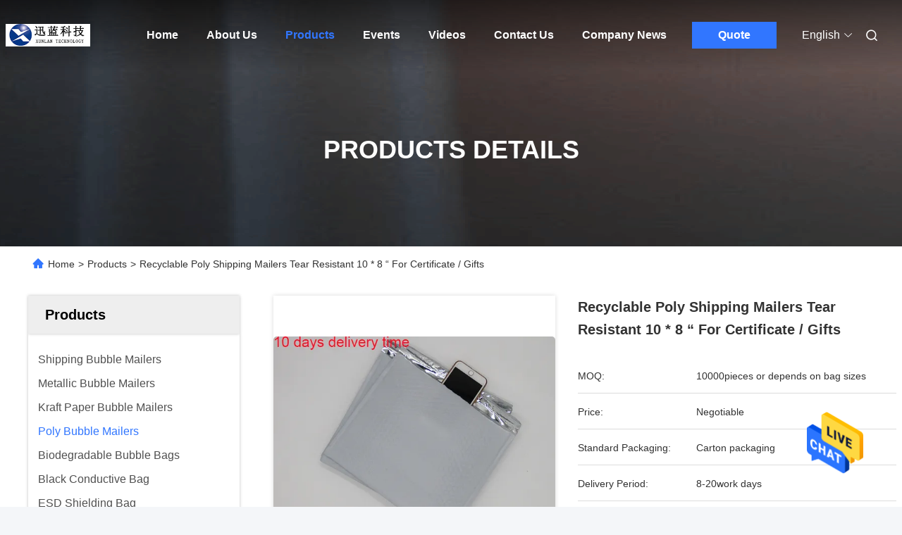

--- FILE ---
content_type: text/html
request_url: https://www.shippingbubblemailers.com/sale-11232888-recyclable-poly-shipping-mailers-tear-resistant-10-8-for-certificate-gifts.html
body_size: 32898
content:

<!DOCTYPE html>
<html lang=en>
<head>
	<meta charset="utf-8">
	<meta http-equiv="X-UA-Compatible" content="IE=edge">
	<meta name="viewport" content="width=device-width, initial-scale=1, maximum-scale=1, minimum-scale=1" />
    <link rel="alternate" href="//m.shippingbubblemailers.com/sale-11232888-recyclable-poly-shipping-mailers-tear-resistant-10-8-for-certificate-gifts.html" media="only screen and (max-width: 640px)" />
<link hreflang="fr" rel="alternate" href="https://french.shippingbubblemailers.com/sale-11232888-recyclable-poly-shipping-mailers-tear-resistant-10-8-for-certificate-gifts.html" />
<link hreflang="de" rel="alternate" href="https://german.shippingbubblemailers.com/sale-11232888-recyclable-poly-shipping-mailers-tear-resistant-10-8-for-certificate-gifts.html" />
<link hreflang="it" rel="alternate" href="https://italian.shippingbubblemailers.com/sale-11232888-recyclable-poly-shipping-mailers-tear-resistant-10-8-for-certificate-gifts.html" />
<link hreflang="ru" rel="alternate" href="https://russian.shippingbubblemailers.com/sale-11232888-recyclable-poly-shipping-mailers-tear-resistant-10-8-for-certificate-gifts.html" />
<link hreflang="es" rel="alternate" href="https://spanish.shippingbubblemailers.com/sale-11232888-recyclable-poly-shipping-mailers-tear-resistant-10-8-for-certificate-gifts.html" />
<link hreflang="pt" rel="alternate" href="https://portuguese.shippingbubblemailers.com/sale-11232888-recyclable-poly-shipping-mailers-tear-resistant-10-8-for-certificate-gifts.html" />
<link hreflang="nl" rel="alternate" href="https://dutch.shippingbubblemailers.com/sale-11232888-recyclable-poly-shipping-mailers-tear-resistant-10-8-for-certificate-gifts.html" />
<link hreflang="el" rel="alternate" href="https://greek.shippingbubblemailers.com/sale-11232888-recyclable-poly-shipping-mailers-tear-resistant-10-8-for-certificate-gifts.html" />
<link hreflang="ja" rel="alternate" href="https://japanese.shippingbubblemailers.com/sale-11232888-recyclable-poly-shipping-mailers-tear-resistant-10-8-for-certificate-gifts.html" />
<link hreflang="ko" rel="alternate" href="https://korean.shippingbubblemailers.com/sale-11232888-recyclable-poly-shipping-mailers-tear-resistant-10-8-for-certificate-gifts.html" />
<link hreflang="ar" rel="alternate" href="https://arabic.shippingbubblemailers.com/sale-11232888-recyclable-poly-shipping-mailers-tear-resistant-10-8-for-certificate-gifts.html" />
<link hreflang="hi" rel="alternate" href="https://hindi.shippingbubblemailers.com/sale-11232888-recyclable-poly-shipping-mailers-tear-resistant-10-8-for-certificate-gifts.html" />
<link hreflang="tr" rel="alternate" href="https://turkish.shippingbubblemailers.com/sale-11232888-recyclable-poly-shipping-mailers-tear-resistant-10-8-for-certificate-gifts.html" />
<link hreflang="id" rel="alternate" href="https://indonesian.shippingbubblemailers.com/sale-11232888-recyclable-poly-shipping-mailers-tear-resistant-10-8-for-certificate-gifts.html" />
<link hreflang="vi" rel="alternate" href="https://vietnamese.shippingbubblemailers.com/sale-11232888-recyclable-poly-shipping-mailers-tear-resistant-10-8-for-certificate-gifts.html" />
<link hreflang="th" rel="alternate" href="https://thai.shippingbubblemailers.com/sale-11232888-recyclable-poly-shipping-mailers-tear-resistant-10-8-for-certificate-gifts.html" />
<link hreflang="bn" rel="alternate" href="https://bengali.shippingbubblemailers.com/sale-11232888-recyclable-poly-shipping-mailers-tear-resistant-10-8-for-certificate-gifts.html" />
<link hreflang="fa" rel="alternate" href="https://persian.shippingbubblemailers.com/sale-11232888-recyclable-poly-shipping-mailers-tear-resistant-10-8-for-certificate-gifts.html" />
<link hreflang="pl" rel="alternate" href="https://polish.shippingbubblemailers.com/sale-11232888-recyclable-poly-shipping-mailers-tear-resistant-10-8-for-certificate-gifts.html" />
<style type="text/css">
/*<![CDATA[*/
.consent__cookie {position: fixed;top: 0;left: 0;width: 100%;height: 0%;z-index: 100000;}.consent__cookie_bg {position: fixed;top: 0;left: 0;width: 100%;height: 100%;background: #000;opacity: .6;display: none }.consent__cookie_rel {position: fixed;bottom:0;left: 0;width: 100%;background: #fff;display: -webkit-box;display: -ms-flexbox;display: flex;flex-wrap: wrap;padding: 24px 80px;-webkit-box-sizing: border-box;box-sizing: border-box;-webkit-box-pack: justify;-ms-flex-pack: justify;justify-content: space-between;-webkit-transition: all ease-in-out .3s;transition: all ease-in-out .3s }.consent__close {position: absolute;top: 20px;right: 20px;cursor: pointer }.consent__close svg {fill: #777 }.consent__close:hover svg {fill: #000 }.consent__cookie_box {flex: 1;word-break: break-word;}.consent__warm {color: #777;font-size: 16px;margin-bottom: 12px;line-height: 19px }.consent__title {color: #333;font-size: 20px;font-weight: 600;margin-bottom: 12px;line-height: 23px }.consent__itxt {color: #333;font-size: 14px;margin-bottom: 12px;display: -webkit-box;display: -ms-flexbox;display: flex;-webkit-box-align: center;-ms-flex-align: center;align-items: center }.consent__itxt i {display: -webkit-inline-box;display: -ms-inline-flexbox;display: inline-flex;width: 28px;height: 28px;border-radius: 50%;background: #e0f9e9;margin-right: 8px;-webkit-box-align: center;-ms-flex-align: center;align-items: center;-webkit-box-pack: center;-ms-flex-pack: center;justify-content: center }.consent__itxt svg {fill: #3ca860 }.consent__txt {color: #a6a6a6;font-size: 14px;margin-bottom: 8px;line-height: 17px }.consent__btns {display: -webkit-box;display: -ms-flexbox;display: flex;-webkit-box-orient: vertical;-webkit-box-direction: normal;-ms-flex-direction: column;flex-direction: column;-webkit-box-pack: center;-ms-flex-pack: center;justify-content: center;flex-shrink: 0;}.consent__btn {width: 280px;height: 40px;line-height: 40px;text-align: center;background: #3ca860;color: #fff;border-radius: 4px;margin: 8px 0;-webkit-box-sizing: border-box;box-sizing: border-box;cursor: pointer }.consent__btn:hover {background: #00823b }.consent__btn.empty {color: #3ca860;border: 1px solid #3ca860;background: #fff }.consent__btn.empty:hover {background: #3ca860;color: #fff }.open .consent__cookie_bg {display: block }.open .consent__cookie_rel {bottom: 0 }@media (max-width: 760px) {.consent__btns {width: 100%;align-items: center;}.consent__cookie_rel {padding: 20px 24px }}.consent__cookie.open {display: block;}.consent__cookie {display: none;}
/*]]>*/
</style>
<script type="text/javascript">
/*<![CDATA[*/
window.isvideotpl = 0;window.detailurl = '';

var g_tp = '';
var colorUrl = '';
var query_string = ["Products","Detail"];
var customtplcolor = 99685;
/*]]>*/
</script>
<title>Recyclable Poly Shipping Mailers Tear Resistant 10 * 8 “ For Certificate / Gifts</title>
    <meta name="keywords" content="bubble wrap cushioned mailers, padded bubble mailers, Poly Bubble Mailers" />
    <meta name="description" content="High quality Recyclable Poly Shipping Mailers Tear Resistant 10 * 8 “ For Certificate / Gifts from China, China's leading bubble wrap cushioned mailers product, with strict quality control padded bubble mailers factories, producing high quality padded bubble mailers products." />
     <meta property="og:type" content="website">
			<meta property="og:image:url" content="https://www.shippingbubblemailers.com/photo/pd22155298-recyclable_poly_shipping_mailers_tear_resistant_10_8_for_certificate_gifts.jpg">
			<meta property="og:image:type" content="image/gif">

    <meta property="og:title" content="bubble wrap cushioned mailers, padded bubble mailers, Poly Bubble Mailers" >
    <meta property="og:site_name" content="">
    <meta property="og:url" content="https://www.shippingbubblemailers.com/sale-11232888-recyclable-poly-shipping-mailers-tear-resistant-10-8-for-certificate-gifts.html">
    <meta property="og:image" content=https://www.shippingbubblemailers.com/photo/pd22155298-recyclable_poly_shipping_mailers_tear_resistant_10_8_for_certificate_gifts.jpg>
    <meta property="og:image:secure_url" content=https://www.shippingbubblemailers.com/photo/pd22155298-recyclable_poly_shipping_mailers_tear_resistant_10_8_for_certificate_gifts.jpg>
    <meta property="og:description" content="High quality Recyclable Poly Shipping Mailers Tear Resistant 10 * 8 “ For Certificate / Gifts from China, China's leading bubble wrap cushioned mailers product, with strict quality control padded bubble mailers factories, producing high quality padded bubble mailers products." />
				<link rel='preload'
					  href=/photo/shippingbubblemailers/sitetpl/style/commonV2.css?ver=1736304302 as='style'><link type='text/css' rel='stylesheet'
					  href=/photo/shippingbubblemailers/sitetpl/style/commonV2.css?ver=1736304302 media='all'><script type="application/ld+json">[{"@context":"https:\/\/schema.org","@type":"Organization","name":"ShenZhen Xunlan Technology Co., LTD","description":"High quality Recyclable Poly Shipping Mailers Tear Resistant 10 * 8 \u201c For Certificate \/ Gifts from China, China's leading bubble wrap cushioned mailers product, with strict quality control padded bubble mailers factories, producing high quality padded bubble mailers products.","url":"https:\/\/www.shippingbubblemailers.com\/sale-11232888-recyclable-poly-shipping-mailers-tear-resistant-10-8-for-certificate-gifts.html","logo":"\/logo.gif","address":{"@type":"PostalAddress","addressLocality":"China","addressRegion":"CN","postalCode":"999001","streetAddress":"2\/F, building 1, fuzhen industrial park, changzhen village,gongming town, guangming new dist., shenzhen City,guangdong P.R.China"},"email":"hgl@ryjpack.com","sameAs":["https:\/\/www.linkedin.com\/company\/xunlanbubblemailers\/"],"image":"\/photo\/cl23348198-shenzhen_xunlan_technology_co_ltd.jpg","faxNumber":"86-755-27653743","telephone":"86-755-23405667"},{"@context":"https:\/\/schema.org","@type":"BreadcrumbList","itemListElement":[{"@type":"ListItem","position":2,"name":"Poly Bubble Mailers","item":"https:\/\/www.shippingbubblemailers.com\/supplier-296494-poly-bubble-mailers"},{"@type":"ListItem","position":3,"name":"Recyclable Poly Shipping Mailers Tear Resistant 10 * 8 \u201c For Certificate \/ Gifts","item":"https:\/\/www.shippingbubblemailers.com\/sale-11232888-recyclable-poly-shipping-mailers-tear-resistant-10-8-for-certificate-gifts.html"},{"@type":"ListItem","position":1,"name":"Home","item":"https:\/\/www.shippingbubblemailers.com\/index.html"}]},{"@context":"http:\/\/schema.org\/","@type":"Product","category":"Poly Bubble Mailers","name":"Recyclable Poly Shipping Mailers Tear Resistant 10 * 8 \u201c For Certificate \/ Gifts","url":"\/sale-11232888-recyclable-poly-shipping-mailers-tear-resistant-10-8-for-certificate-gifts.html","image":["\/photo\/pl22155298-recyclable_poly_shipping_mailers_tear_resistant_10_8_for_certificate_gifts.jpg","\/photo\/pl21123379-recyclable_poly_shipping_mailers_tear_resistant_10_8_for_certificate_gifts.jpg","\/photo\/pl22155299-recyclable_poly_shipping_mailers_tear_resistant_10_8_for_certificate_gifts.jpg","\/photo\/pl21123382-recyclable_poly_shipping_mailers_tear_resistant_10_8_for_certificate_gifts.jpg"],"description":"High quality Recyclable Poly Shipping Mailers Tear Resistant 10 * 8 \u201c For Certificate \/ Gifts from China, China's leading bubble wrap cushioned mailers product, with strict quality control padded bubble mailers factories, producing high quality padded bubble mailers products.","brand":{"@type":"Brand","name":"Xunlan"},"sku":"Poly Bubble mailers","model":"Poly Bubble mailers","manufacturer":{"@type":"Organization","legalName":"ShenZhen Xunlan Technology Co., LTD","address":{"@type":"PostalAddress","addressCountry":"China","addressLocality":"2\/F, building 1, fuzhen industrial park, changzhen village,gongming town, guangming new dist., shenzhen City,guangdong P.R.China"}},"review":{"@type":"Review","reviewRating":{"@type":"Rating","ratingValue":5},"author":{"@type":"Person","name":"Miss. Rita   huang"}},"aggregateRating":{"@type":"aggregateRating","ratingValue":4.70000000000000017763568394002504646778106689453125,"reviewCount":191,"name":"Overall Rating"},"offers":[{"@type":"AggregateOffer","offerCount":"10000","highPrice":"Negotiable","lowPrice":"0.01","priceCurrency":"USD"}]}]</script></head>
<body>
<img src="/logo.gif" style="display:none"/>
    <div id="floatAd" style="z-index: 110000;position:absolute;right:30px;bottom:60px;height:79px;display: block;">
                                <a href="/webim/webim_tab.html" rel="nofollow" onclick= 'setwebimCookie(46456,11232888,4);' target="_blank">
            <img style="width: 80px;cursor: pointer;" alt='Send Message' src="/images/floatimage_chat.gif"/>
        </a>
                                </div>
<a style="display: none!important;" title="ShenZhen Xunlan Technology Co., LTD" class="float-inquiry" href="/contactnow.html" onclick='setinquiryCookie("{\"showproduct\":1,\"pid\":\"11232888\",\"name\":\"Recyclable Poly Shipping Mailers Tear Resistant 10 * 8 \\u201c For Certificate \\/ Gifts\",\"source_url\":\"\\/sale-11232888-recyclable-poly-shipping-mailers-tear-resistant-10-8-for-certificate-gifts.html\",\"picurl\":\"\\/photo\\/pd22155298-recyclable_poly_shipping_mailers_tear_resistant_10_8_for_certificate_gifts.jpg\",\"propertyDetail\":[[\"material\",\"LDPE+Poly bubble\"],[\"Color\",\"white\"],[\"Seams\",\"2-sealing Sides\"],[\"Bubble thickness\",\"110g\"]],\"company_name\":null,\"picurl_c\":\"\\/photo\\/pc22155298-recyclable_poly_shipping_mailers_tear_resistant_10_8_for_certificate_gifts.jpg\",\"price\":\"Negotiable\",\"username\":\"rita huang\",\"viewTime\":\"Last Login : 0 hours 56 minutes ago\",\"subject\":\"What is the FOB price on your Recyclable Poly Shipping Mailers Tear Resistant 10 * 8 \\u201c For Certificate \\/ Gifts\",\"countrycode\":\"US\"}");'></a>
<script>
    function getCookie(name) {
        var arr = document.cookie.match(new RegExp("(^| )" + name + "=([^;]*)(;|$)"));
        if (arr != null) {
            return unescape(arr[2]);
        }
        return null;
    }
    var is_new_mjy = '0';
    if (is_new_mjy==1 && isMobileDevice() && getCookie('webim_login_name') && getCookie('webim_buyer_id') && getCookie('webim_35951_seller_id')) {
        document.getElementById("floatAd").style.display = "none";
    }
    // 检测是否是移动端访问
    function isMobileDevice() {
        return /Android|webOS|iPhone|iPad|iPod|BlackBerry|IEMobile|Opera Mini/i.test(navigator.userAgent);
    }

</script>
<script>
var originProductInfo = '';
var originProductInfo = {"showproduct":1,"pid":"11232888","name":"Recyclable Poly Shipping Mailers Tear Resistant 10 * 8 \u201c For Certificate \/ Gifts","source_url":"\/sale-11232888-recyclable-poly-shipping-mailers-tear-resistant-10-8-for-certificate-gifts.html","picurl":"\/photo\/pd22155298-recyclable_poly_shipping_mailers_tear_resistant_10_8_for_certificate_gifts.jpg","propertyDetail":[["material","LDPE+Poly bubble"],["Color","white"],["Seams","2-sealing Sides"],["Bubble thickness","110g"]],"company_name":null,"picurl_c":"\/photo\/pc22155298-recyclable_poly_shipping_mailers_tear_resistant_10_8_for_certificate_gifts.jpg","price":"Negotiable","username":"rita huang","viewTime":"Last Login : 2 hours 56 minutes ago","subject":"Please send me FOB price on Recyclable Poly Shipping Mailers Tear Resistant 10 * 8 \u201c For Certificate \/ Gifts","countrycode":"US"};
var save_url = "/contactsave.html";
var update_url = "/updateinquiry.html";
var productInfo = {};
var defaulProductInfo = {};
var myDate = new Date();
var curDate = myDate.getFullYear()+'-'+(parseInt(myDate.getMonth())+1)+'-'+myDate.getDate();
var message = '';
var default_pop = 1;
var leaveMessageDialog = document.getElementsByClassName('leave-message-dialog')[0]; // 获取弹层
var _$$ = function (dom) {
    return document.querySelectorAll(dom);
};
resInfo = originProductInfo;
defaulProductInfo.pid = resInfo['pid'];
defaulProductInfo.productName = resInfo['name'];
defaulProductInfo.productInfo = resInfo['propertyDetail'];
defaulProductInfo.productImg = resInfo['picurl_c'];
defaulProductInfo.subject = resInfo['subject'];
defaulProductInfo.productImgAlt = resInfo['name'];
var inquirypopup_tmp = 1;
var message = 'Dear,'+'\r\n'+"I am interested in"+' '+trim(resInfo['name'])+", could you send me more details such as type, size, MOQ, material, etc."+'\r\n'+"Thanks!"+'\r\n'+"Waiting for your reply.";
var message_1 = 'Dear,'+'\r\n'+"I am interested in"+' '+trim(resInfo['name'])+", could you send me more details such as type, size, MOQ, material, etc."+'\r\n'+"Thanks!"+'\r\n'+"Waiting for your reply.";
var message_2 = 'Hello,'+'\r\n'+"I am looking for"+' '+trim(resInfo['name'])+", please send me the price, specification and picture."+'\r\n'+"Your swift response will be highly appreciated."+'\r\n'+"Feel free to contact me for more information."+'\r\n'+"Thanks a lot.";
var message_3 = 'Hello,'+'\r\n'+trim(resInfo['name'])+' '+"meets my expectations."+'\r\n'+"Please give me the best price and some other product information."+'\r\n'+"Feel free to contact me via my mail."+'\r\n'+"Thanks a lot.";

var message_4 = 'Dear,'+'\r\n'+"What is the FOB price on your"+' '+trim(resInfo['name'])+'?'+'\r\n'+"Which is the nearest port name?"+'\r\n'+"Please reply me as soon as possible, it would be better to share further information."+'\r\n'+"Regards!";
var message_5 = 'Hi there,'+'\r\n'+"I am very interested in your"+' '+trim(resInfo['name'])+'.'+'\r\n'+"Please send me your product details."+'\r\n'+"Looking forward to your quick reply."+'\r\n'+"Feel free to contact me by mail."+'\r\n'+"Regards!";

var message_6 = 'Dear,'+'\r\n'+"Please provide us with information about your"+' '+trim(resInfo['name'])+", such as type, size, material, and of course the best price."+'\r\n'+"Looking forward to your quick reply."+'\r\n'+"Thank you!";
var message_7 = 'Dear,'+'\r\n'+"Can you supply"+' '+trim(resInfo['name'])+" for us?"+'\r\n'+"First we want a price list and some product details."+'\r\n'+"I hope to get reply asap and look forward to cooperation."+'\r\n'+"Thank you very much.";
var message_8 = 'hi,'+'\r\n'+"I am looking for"+' '+trim(resInfo['name'])+", please give me some more detailed product information."+'\r\n'+"I look forward to your reply."+'\r\n'+"Thank you!";
var message_9 = 'Hello,'+'\r\n'+"Your"+' '+trim(resInfo['name'])+" meets my requirements very well."+'\r\n'+"Please send me the price, specification, and similar model will be OK."+'\r\n'+"Feel free to chat with me."+'\r\n'+"Thanks!";
var message_10 = 'Dear,'+'\r\n'+"I want to know more about the details and quotation of"+' '+trim(resInfo['name'])+'.'+'\r\n'+"Feel free to contact me."+'\r\n'+"Regards!";

var r = getRandom(1,10);

defaulProductInfo.message = eval("message_"+r);

var mytAjax = {

    post: function(url, data, fn) {
        var xhr = new XMLHttpRequest();
        xhr.open("POST", url, true);
        xhr.setRequestHeader("Content-Type", "application/x-www-form-urlencoded;charset=UTF-8");
        xhr.setRequestHeader("X-Requested-With", "XMLHttpRequest");
        xhr.setRequestHeader('Content-Type','text/plain;charset=UTF-8');
        xhr.onreadystatechange = function() {
            if(xhr.readyState == 4 && (xhr.status == 200 || xhr.status == 304)) {
                fn.call(this, xhr.responseText);
            }
        };
        xhr.send(data);
    },

    postform: function(url, data, fn) {
        var xhr = new XMLHttpRequest();
        xhr.open("POST", url, true);
        xhr.setRequestHeader("X-Requested-With", "XMLHttpRequest");
        xhr.onreadystatechange = function() {
            if(xhr.readyState == 4 && (xhr.status == 200 || xhr.status == 304)) {
                fn.call(this, xhr.responseText);
            }
        };
        xhr.send(data);
    }
};
window.onload = function(){
    leaveMessageDialog = document.getElementsByClassName('leave-message-dialog')[0];
    if (window.localStorage.recordDialogStatus=='undefined' || (window.localStorage.recordDialogStatus!='undefined' && window.localStorage.recordDialogStatus != curDate)) {
        setTimeout(function(){
            if(parseInt(inquirypopup_tmp%10) == 1){
                creatDialog(defaulProductInfo, 1);
            }
        }, 6000);
    }
};
function trim(str)
{
    str = str.replace(/(^\s*)/g,"");
    return str.replace(/(\s*$)/g,"");
};
function getRandom(m,n){
    var num = Math.floor(Math.random()*(m - n) + n);
    return num;
};
function strBtn(param) {

    var starattextarea = document.getElementById("textareamessage").value.length;
    var email = document.getElementById("startEmail").value;

    var default_tip = document.querySelectorAll(".watermark_container").length;
    if (20 < starattextarea && starattextarea < 3000) {
        if(default_tip>0){
            document.getElementById("textareamessage1").parentNode.parentNode.nextElementSibling.style.display = "none";
        }else{
            document.getElementById("textareamessage1").parentNode.nextElementSibling.style.display = "none";
        }

    } else {
        if(default_tip>0){
            document.getElementById("textareamessage1").parentNode.parentNode.nextElementSibling.style.display = "block";
        }else{
            document.getElementById("textareamessage1").parentNode.nextElementSibling.style.display = "block";
        }

        return;
    }

    // var re = /^([a-zA-Z0-9_-])+@([a-zA-Z0-9_-])+\.([a-zA-Z0-9_-])+/i;/*邮箱不区分大小写*/
    var re = /^[a-zA-Z0-9][\w-]*(\.?[\w-]+)*@[a-zA-Z0-9-]+(\.[a-zA-Z0-9]+)+$/i;
    if (!re.test(email)) {
        document.getElementById("startEmail").nextElementSibling.style.display = "block";
        return;
    } else {
        document.getElementById("startEmail").nextElementSibling.style.display = "none";
    }

    var subject = document.getElementById("pop_subject").value;
    var pid = document.getElementById("pop_pid").value;
    var message = document.getElementById("textareamessage").value;
    var sender_email = document.getElementById("startEmail").value;
    var tel = '';
    if (document.getElementById("tel0") != undefined && document.getElementById("tel0") != '')
        tel = document.getElementById("tel0").value;
    var form_serialize = '&tel='+tel;

    form_serialize = form_serialize.replace(/\+/g, "%2B");
    mytAjax.post(save_url,"pid="+pid+"&subject="+subject+"&email="+sender_email+"&message="+(message)+form_serialize,function(res){
        var mes = JSON.parse(res);
        if(mes.status == 200){
            var iid = mes.iid;
            document.getElementById("pop_iid").value = iid;
            document.getElementById("pop_uuid").value = mes.uuid;

            if(typeof gtag_report_conversion === "function"){
                gtag_report_conversion();//执行统计js代码
            }
            if(typeof fbq === "function"){
                fbq('track','Purchase');//执行统计js代码
            }
        }
    });
    for (var index = 0; index < document.querySelectorAll(".dialog-content-pql").length; index++) {
        document.querySelectorAll(".dialog-content-pql")[index].style.display = "none";
    };
    $('#idphonepql').val(tel);
    document.getElementById("dialog-content-pql-id").style.display = "block";
    ;
};
function twoBtnOk(param) {

    var selectgender = document.getElementById("Mr").innerHTML;
    var iid = document.getElementById("pop_iid").value;
    var sendername = document.getElementById("idnamepql").value;
    var senderphone = document.getElementById("idphonepql").value;
    var sendercname = document.getElementById("idcompanypql").value;
    var uuid = document.getElementById("pop_uuid").value;
    var gender = 2;
    if(selectgender == 'Mr.') gender = 0;
    if(selectgender == 'Mrs.') gender = 1;
    var pid = document.getElementById("pop_pid").value;
    var form_serialize = '';

        form_serialize = form_serialize.replace(/\+/g, "%2B");

    mytAjax.post(update_url,"iid="+iid+"&gender="+gender+"&uuid="+uuid+"&name="+(sendername)+"&tel="+(senderphone)+"&company="+(sendercname)+form_serialize,function(res){});

    for (var index = 0; index < document.querySelectorAll(".dialog-content-pql").length; index++) {
        document.querySelectorAll(".dialog-content-pql")[index].style.display = "none";
    };
    document.getElementById("dialog-content-pql-ok").style.display = "block";

};
function toCheckMust(name) {
    $('#'+name+'error').hide();
}
function handClidk(param) {
    var starattextarea = document.getElementById("textareamessage1").value.length;
    var email = document.getElementById("startEmail1").value;
    var default_tip = document.querySelectorAll(".watermark_container").length;
    if (20 < starattextarea && starattextarea < 3000) {
        if(default_tip>0){
            document.getElementById("textareamessage1").parentNode.parentNode.nextElementSibling.style.display = "none";
        }else{
            document.getElementById("textareamessage1").parentNode.nextElementSibling.style.display = "none";
        }

    } else {
        if(default_tip>0){
            document.getElementById("textareamessage1").parentNode.parentNode.nextElementSibling.style.display = "block";
        }else{
            document.getElementById("textareamessage1").parentNode.nextElementSibling.style.display = "block";
        }

        return;
    }

    // var re = /^([a-zA-Z0-9_-])+@([a-zA-Z0-9_-])+\.([a-zA-Z0-9_-])+/i;
    var re = /^[a-zA-Z0-9][\w-]*(\.?[\w-]+)*@[a-zA-Z0-9-]+(\.[a-zA-Z0-9]+)+$/i;
    if (!re.test(email)) {
        document.getElementById("startEmail1").nextElementSibling.style.display = "block";
        return;
    } else {
        document.getElementById("startEmail1").nextElementSibling.style.display = "none";
    }

    var subject = document.getElementById("pop_subject").value;
    var pid = document.getElementById("pop_pid").value;
    var message = document.getElementById("textareamessage1").value;
    var sender_email = document.getElementById("startEmail1").value;
    var form_serialize = tel = '';
    if (document.getElementById("tel1") != undefined && document.getElementById("tel1") != '')
        tel = document.getElementById("tel1").value;
        mytAjax.post(save_url,"email="+sender_email+"&tel="+tel+"&pid="+pid+"&message="+message+"&subject="+subject+form_serialize,function(res){

        var mes = JSON.parse(res);
        if(mes.status == 200){
            var iid = mes.iid;
            document.getElementById("pop_iid").value = iid;
            document.getElementById("pop_uuid").value = mes.uuid;
            if(typeof gtag_report_conversion === "function"){
                gtag_report_conversion();//执行统计js代码
            }
        }

    });
    for (var index = 0; index < document.querySelectorAll(".dialog-content-pql").length; index++) {
        document.querySelectorAll(".dialog-content-pql")[index].style.display = "none";
    };
    $('#idphonepql').val(tel);
    document.getElementById("dialog-content-pql-id").style.display = "block";

};
window.addEventListener('load', function () {
    $('.checkbox-wrap label').each(function(){
        if($(this).find('input').prop('checked')){
            $(this).addClass('on')
        }else {
            $(this).removeClass('on')
        }
    })
    $(document).on('click', '.checkbox-wrap label' , function(ev){
        if (ev.target.tagName.toUpperCase() != 'INPUT') {
            $(this).toggleClass('on')
        }
    })
})

function hand_video(pdata) {
    data = JSON.parse(pdata);
    productInfo.productName = data.productName;
    productInfo.productInfo = data.productInfo;
    productInfo.productImg = data.productImg;
    productInfo.subject = data.subject;

    var message = 'Dear,'+'\r\n'+"I am interested in"+' '+trim(data.productName)+", could you send me more details such as type, size, quantity, material, etc."+'\r\n'+"Thanks!"+'\r\n'+"Waiting for your reply.";

    var message = 'Dear,'+'\r\n'+"I am interested in"+' '+trim(data.productName)+", could you send me more details such as type, size, MOQ, material, etc."+'\r\n'+"Thanks!"+'\r\n'+"Waiting for your reply.";
    var message_1 = 'Dear,'+'\r\n'+"I am interested in"+' '+trim(data.productName)+", could you send me more details such as type, size, MOQ, material, etc."+'\r\n'+"Thanks!"+'\r\n'+"Waiting for your reply.";
    var message_2 = 'Hello,'+'\r\n'+"I am looking for"+' '+trim(data.productName)+", please send me the price, specification and picture."+'\r\n'+"Your swift response will be highly appreciated."+'\r\n'+"Feel free to contact me for more information."+'\r\n'+"Thanks a lot.";
    var message_3 = 'Hello,'+'\r\n'+trim(data.productName)+' '+"meets my expectations."+'\r\n'+"Please give me the best price and some other product information."+'\r\n'+"Feel free to contact me via my mail."+'\r\n'+"Thanks a lot.";

    var message_4 = 'Dear,'+'\r\n'+"What is the FOB price on your"+' '+trim(data.productName)+'?'+'\r\n'+"Which is the nearest port name?"+'\r\n'+"Please reply me as soon as possible, it would be better to share further information."+'\r\n'+"Regards!";
    var message_5 = 'Hi there,'+'\r\n'+"I am very interested in your"+' '+trim(data.productName)+'.'+'\r\n'+"Please send me your product details."+'\r\n'+"Looking forward to your quick reply."+'\r\n'+"Feel free to contact me by mail."+'\r\n'+"Regards!";

    var message_6 = 'Dear,'+'\r\n'+"Please provide us with information about your"+' '+trim(data.productName)+", such as type, size, material, and of course the best price."+'\r\n'+"Looking forward to your quick reply."+'\r\n'+"Thank you!";
    var message_7 = 'Dear,'+'\r\n'+"Can you supply"+' '+trim(data.productName)+" for us?"+'\r\n'+"First we want a price list and some product details."+'\r\n'+"I hope to get reply asap and look forward to cooperation."+'\r\n'+"Thank you very much.";
    var message_8 = 'hi,'+'\r\n'+"I am looking for"+' '+trim(data.productName)+", please give me some more detailed product information."+'\r\n'+"I look forward to your reply."+'\r\n'+"Thank you!";
    var message_9 = 'Hello,'+'\r\n'+"Your"+' '+trim(data.productName)+" meets my requirements very well."+'\r\n'+"Please send me the price, specification, and similar model will be OK."+'\r\n'+"Feel free to chat with me."+'\r\n'+"Thanks!";
    var message_10 = 'Dear,'+'\r\n'+"I want to know more about the details and quotation of"+' '+trim(data.productName)+'.'+'\r\n'+"Feel free to contact me."+'\r\n'+"Regards!";

    var r = getRandom(1,10);

    productInfo.message = eval("message_"+r);
    if(parseInt(inquirypopup_tmp/10) == 1){
        productInfo.message = "";
    }
    productInfo.pid = data.pid;
    creatDialog(productInfo, 2);
};

function handDialog(pdata) {
    data = JSON.parse(pdata);
    productInfo.productName = data.productName;
    productInfo.productInfo = data.productInfo;
    productInfo.productImg = data.productImg;
    productInfo.subject = data.subject;

    var message = 'Dear,'+'\r\n'+"I am interested in"+' '+trim(data.productName)+", could you send me more details such as type, size, quantity, material, etc."+'\r\n'+"Thanks!"+'\r\n'+"Waiting for your reply.";

    var message = 'Dear,'+'\r\n'+"I am interested in"+' '+trim(data.productName)+", could you send me more details such as type, size, MOQ, material, etc."+'\r\n'+"Thanks!"+'\r\n'+"Waiting for your reply.";
    var message_1 = 'Dear,'+'\r\n'+"I am interested in"+' '+trim(data.productName)+", could you send me more details such as type, size, MOQ, material, etc."+'\r\n'+"Thanks!"+'\r\n'+"Waiting for your reply.";
    var message_2 = 'Hello,'+'\r\n'+"I am looking for"+' '+trim(data.productName)+", please send me the price, specification and picture."+'\r\n'+"Your swift response will be highly appreciated."+'\r\n'+"Feel free to contact me for more information."+'\r\n'+"Thanks a lot.";
    var message_3 = 'Hello,'+'\r\n'+trim(data.productName)+' '+"meets my expectations."+'\r\n'+"Please give me the best price and some other product information."+'\r\n'+"Feel free to contact me via my mail."+'\r\n'+"Thanks a lot.";

    var message_4 = 'Dear,'+'\r\n'+"What is the FOB price on your"+' '+trim(data.productName)+'?'+'\r\n'+"Which is the nearest port name?"+'\r\n'+"Please reply me as soon as possible, it would be better to share further information."+'\r\n'+"Regards!";
    var message_5 = 'Hi there,'+'\r\n'+"I am very interested in your"+' '+trim(data.productName)+'.'+'\r\n'+"Please send me your product details."+'\r\n'+"Looking forward to your quick reply."+'\r\n'+"Feel free to contact me by mail."+'\r\n'+"Regards!";

    var message_6 = 'Dear,'+'\r\n'+"Please provide us with information about your"+' '+trim(data.productName)+", such as type, size, material, and of course the best price."+'\r\n'+"Looking forward to your quick reply."+'\r\n'+"Thank you!";
    var message_7 = 'Dear,'+'\r\n'+"Can you supply"+' '+trim(data.productName)+" for us?"+'\r\n'+"First we want a price list and some product details."+'\r\n'+"I hope to get reply asap and look forward to cooperation."+'\r\n'+"Thank you very much.";
    var message_8 = 'hi,'+'\r\n'+"I am looking for"+' '+trim(data.productName)+", please give me some more detailed product information."+'\r\n'+"I look forward to your reply."+'\r\n'+"Thank you!";
    var message_9 = 'Hello,'+'\r\n'+"Your"+' '+trim(data.productName)+" meets my requirements very well."+'\r\n'+"Please send me the price, specification, and similar model will be OK."+'\r\n'+"Feel free to chat with me."+'\r\n'+"Thanks!";
    var message_10 = 'Dear,'+'\r\n'+"I want to know more about the details and quotation of"+' '+trim(data.productName)+'.'+'\r\n'+"Feel free to contact me."+'\r\n'+"Regards!";

    var r = getRandom(1,10);

    productInfo.message = eval("message_"+r);
    if(parseInt(inquirypopup_tmp/10) == 1){
        productInfo.message = "";
    }
    productInfo.pid = data.pid;
    creatDialog(productInfo, 2);
};

function closepql(param) {

    leaveMessageDialog.style.display = 'none';
};

function closepql2(param) {

    for (var index = 0; index < document.querySelectorAll(".dialog-content-pql").length; index++) {
        document.querySelectorAll(".dialog-content-pql")[index].style.display = "none";
    };
    document.getElementById("dialog-content-pql-ok").style.display = "block";
};

function decodeHtmlEntities(str) {
    var tempElement = document.createElement('div');
    tempElement.innerHTML = str;
    return tempElement.textContent || tempElement.innerText || '';
}

function initProduct(productInfo,type){

    productInfo.productName = decodeHtmlEntities(productInfo.productName);
    productInfo.message = decodeHtmlEntities(productInfo.message);

    leaveMessageDialog = document.getElementsByClassName('leave-message-dialog')[0];
    leaveMessageDialog.style.display = "block";
    if(type == 3){
        var popinquiryemail = document.getElementById("popinquiryemail").value;
        _$$("#startEmail1")[0].value = popinquiryemail;
    }else{
        _$$("#startEmail1")[0].value = "";
    }
    _$$("#startEmail")[0].value = "";
    _$$("#idnamepql")[0].value = "";
    _$$("#idphonepql")[0].value = "";
    _$$("#idcompanypql")[0].value = "";

    _$$("#pop_pid")[0].value = productInfo.pid;
    _$$("#pop_subject")[0].value = productInfo.subject;
    
    if(parseInt(inquirypopup_tmp/10) == 1){
        productInfo.message = "";
    }

    _$$("#textareamessage1")[0].value = productInfo.message;
    _$$("#textareamessage")[0].value = productInfo.message;

    _$$("#dialog-content-pql-id .titlep")[0].innerHTML = productInfo.productName;
    _$$("#dialog-content-pql-id img")[0].setAttribute("src", productInfo.productImg);
    _$$("#dialog-content-pql-id img")[0].setAttribute("alt", productInfo.productImgAlt);

    _$$("#dialog-content-pql-id-hand img")[0].setAttribute("src", productInfo.productImg);
    _$$("#dialog-content-pql-id-hand img")[0].setAttribute("alt", productInfo.productImgAlt);
    _$$("#dialog-content-pql-id-hand .titlep")[0].innerHTML = productInfo.productName;

    if (productInfo.productInfo.length > 0) {
        var ul2, ul;
        ul = document.createElement("ul");
        for (var index = 0; index < productInfo.productInfo.length; index++) {
            var el = productInfo.productInfo[index];
            var li = document.createElement("li");
            var span1 = document.createElement("span");
            span1.innerHTML = el[0] + ":";
            var span2 = document.createElement("span");
            span2.innerHTML = el[1];
            li.appendChild(span1);
            li.appendChild(span2);
            ul.appendChild(li);

        }
        ul2 = ul.cloneNode(true);
        if (type === 1) {
            _$$("#dialog-content-pql-id .left")[0].replaceChild(ul, _$$("#dialog-content-pql-id .left ul")[0]);
        } else {
            _$$("#dialog-content-pql-id-hand .left")[0].replaceChild(ul2, _$$("#dialog-content-pql-id-hand .left ul")[0]);
            _$$("#dialog-content-pql-id .left")[0].replaceChild(ul, _$$("#dialog-content-pql-id .left ul")[0]);
        }
    };
    for (var index = 0; index < _$$("#dialog-content-pql-id .right ul li").length; index++) {
        _$$("#dialog-content-pql-id .right ul li")[index].addEventListener("click", function (params) {
            _$$("#dialog-content-pql-id .right #Mr")[0].innerHTML = this.innerHTML
        }, false)

    };

};
function closeInquiryCreateDialog() {
    document.getElementById("xuanpan_dialog_box_pql").style.display = "none";
};
function showInquiryCreateDialog() {
    document.getElementById("xuanpan_dialog_box_pql").style.display = "block";
};
function submitPopInquiry(){
    var message = document.getElementById("inquiry_message").value;
    var email = document.getElementById("inquiry_email").value;
    var subject = defaulProductInfo.subject;
    var pid = defaulProductInfo.pid;
    if (email === undefined) {
        showInquiryCreateDialog();
        document.getElementById("inquiry_email").style.border = "1px solid red";
        return false;
    };
    if (message === undefined) {
        showInquiryCreateDialog();
        document.getElementById("inquiry_message").style.border = "1px solid red";
        return false;
    };
    if (email.search(/^\w+((-\w+)|(\.\w+))*\@[A-Za-z0-9]+((\.|-)[A-Za-z0-9]+)*\.[A-Za-z0-9]+$/) == -1) {
        document.getElementById("inquiry_email").style.border= "1px solid red";
        showInquiryCreateDialog();
        return false;
    } else {
        document.getElementById("inquiry_email").style.border= "";
    };
    if (message.length < 20 || message.length >3000) {
        showInquiryCreateDialog();
        document.getElementById("inquiry_message").style.border = "1px solid red";
        return false;
    } else {
        document.getElementById("inquiry_message").style.border = "";
    };
    var tel = '';
    if (document.getElementById("tel") != undefined && document.getElementById("tel") != '')
        tel = document.getElementById("tel").value;

    mytAjax.post(save_url,"pid="+pid+"&subject="+subject+"&email="+email+"&message="+(message)+'&tel='+tel,function(res){
        var mes = JSON.parse(res);
        if(mes.status == 200){
            var iid = mes.iid;
            document.getElementById("pop_iid").value = iid;
            document.getElementById("pop_uuid").value = mes.uuid;

        }
    });
    initProduct(defaulProductInfo);
    for (var index = 0; index < document.querySelectorAll(".dialog-content-pql").length; index++) {
        document.querySelectorAll(".dialog-content-pql")[index].style.display = "none";
    };
    $('#idphonepql').val(tel);
    document.getElementById("dialog-content-pql-id").style.display = "block";

};

//带附件上传
function submitPopInquiryfile(email_id,message_id,check_sort,name_id,phone_id,company_id,attachments){

    if(typeof(check_sort) == 'undefined'){
        check_sort = 0;
    }
    var message = document.getElementById(message_id).value;
    var email = document.getElementById(email_id).value;
    var attachments = document.getElementById(attachments).value;
    if(typeof(name_id) !== 'undefined' && name_id != ""){
        var name  = document.getElementById(name_id).value;
    }
    if(typeof(phone_id) !== 'undefined' && phone_id != ""){
        var phone = document.getElementById(phone_id).value;
    }
    if(typeof(company_id) !== 'undefined' && company_id != ""){
        var company = document.getElementById(company_id).value;
    }
    var subject = defaulProductInfo.subject;
    var pid = defaulProductInfo.pid;

    if(check_sort == 0){
        if (email === undefined) {
            showInquiryCreateDialog();
            document.getElementById(email_id).style.border = "1px solid red";
            return false;
        };
        if (message === undefined) {
            showInquiryCreateDialog();
            document.getElementById(message_id).style.border = "1px solid red";
            return false;
        };

        if (email.search(/^\w+((-\w+)|(\.\w+))*\@[A-Za-z0-9]+((\.|-)[A-Za-z0-9]+)*\.[A-Za-z0-9]+$/) == -1) {
            document.getElementById(email_id).style.border= "1px solid red";
            showInquiryCreateDialog();
            return false;
        } else {
            document.getElementById(email_id).style.border= "";
        };
        if (message.length < 20 || message.length >3000) {
            showInquiryCreateDialog();
            document.getElementById(message_id).style.border = "1px solid red";
            return false;
        } else {
            document.getElementById(message_id).style.border = "";
        };
    }else{

        if (message === undefined) {
            showInquiryCreateDialog();
            document.getElementById(message_id).style.border = "1px solid red";
            return false;
        };

        if (email === undefined) {
            showInquiryCreateDialog();
            document.getElementById(email_id).style.border = "1px solid red";
            return false;
        };

        if (message.length < 20 || message.length >3000) {
            showInquiryCreateDialog();
            document.getElementById(message_id).style.border = "1px solid red";
            return false;
        } else {
            document.getElementById(message_id).style.border = "";
        };

        if (email.search(/^\w+((-\w+)|(\.\w+))*\@[A-Za-z0-9]+((\.|-)[A-Za-z0-9]+)*\.[A-Za-z0-9]+$/) == -1) {
            document.getElementById(email_id).style.border= "1px solid red";
            showInquiryCreateDialog();
            return false;
        } else {
            document.getElementById(email_id).style.border= "";
        };

    };

    mytAjax.post(save_url,"pid="+pid+"&subject="+subject+"&email="+email+"&message="+message+"&company="+company+"&attachments="+attachments,function(res){
        var mes = JSON.parse(res);
        if(mes.status == 200){
            var iid = mes.iid;
            document.getElementById("pop_iid").value = iid;
            document.getElementById("pop_uuid").value = mes.uuid;

            if(typeof gtag_report_conversion === "function"){
                gtag_report_conversion();//执行统计js代码
            }
            if(typeof fbq === "function"){
                fbq('track','Purchase');//执行统计js代码
            }
        }
    });
    initProduct(defaulProductInfo);

    if(name !== undefined && name != ""){
        _$$("#idnamepql")[0].value = name;
    }

    if(phone !== undefined && phone != ""){
        _$$("#idphonepql")[0].value = phone;
    }

    if(company !== undefined && company != ""){
        _$$("#idcompanypql")[0].value = company;
    }

    for (var index = 0; index < document.querySelectorAll(".dialog-content-pql").length; index++) {
        document.querySelectorAll(".dialog-content-pql")[index].style.display = "none";
    };
    document.getElementById("dialog-content-pql-id").style.display = "block";

};
function submitPopInquiryByParam(email_id,message_id,check_sort,name_id,phone_id,company_id){

    if(typeof(check_sort) == 'undefined'){
        check_sort = 0;
    }

    var senderphone = '';
    var message = document.getElementById(message_id).value;
    var email = document.getElementById(email_id).value;
    if(typeof(name_id) !== 'undefined' && name_id != ""){
        var name  = document.getElementById(name_id).value;
    }
    if(typeof(phone_id) !== 'undefined' && phone_id != ""){
        var phone = document.getElementById(phone_id).value;
        senderphone = phone;
    }
    if(typeof(company_id) !== 'undefined' && company_id != ""){
        var company = document.getElementById(company_id).value;
    }
    var subject = defaulProductInfo.subject;
    var pid = defaulProductInfo.pid;

    if(check_sort == 0){
        if (email === undefined) {
            showInquiryCreateDialog();
            document.getElementById(email_id).style.border = "1px solid red";
            return false;
        };
        if (message === undefined) {
            showInquiryCreateDialog();
            document.getElementById(message_id).style.border = "1px solid red";
            return false;
        };

        if (email.search(/^\w+((-\w+)|(\.\w+))*\@[A-Za-z0-9]+((\.|-)[A-Za-z0-9]+)*\.[A-Za-z0-9]+$/) == -1) {
            document.getElementById(email_id).style.border= "1px solid red";
            showInquiryCreateDialog();
            return false;
        } else {
            document.getElementById(email_id).style.border= "";
        };
        if (message.length < 20 || message.length >3000) {
            showInquiryCreateDialog();
            document.getElementById(message_id).style.border = "1px solid red";
            return false;
        } else {
            document.getElementById(message_id).style.border = "";
        };
    }else{

        if (message === undefined) {
            showInquiryCreateDialog();
            document.getElementById(message_id).style.border = "1px solid red";
            return false;
        };

        if (email === undefined) {
            showInquiryCreateDialog();
            document.getElementById(email_id).style.border = "1px solid red";
            return false;
        };

        if (message.length < 20 || message.length >3000) {
            showInquiryCreateDialog();
            document.getElementById(message_id).style.border = "1px solid red";
            return false;
        } else {
            document.getElementById(message_id).style.border = "";
        };

        if (email.search(/^\w+((-\w+)|(\.\w+))*\@[A-Za-z0-9]+((\.|-)[A-Za-z0-9]+)*\.[A-Za-z0-9]+$/) == -1) {
            document.getElementById(email_id).style.border= "1px solid red";
            showInquiryCreateDialog();
            return false;
        } else {
            document.getElementById(email_id).style.border= "";
        };

    };

    var productsku = "";
    if($("#product_sku").length > 0){
        productsku = $("#product_sku").html();
    }

    mytAjax.post(save_url,"tel="+senderphone+"&pid="+pid+"&subject="+subject+"&email="+email+"&message="+message+"&messagesku="+encodeURI(productsku),function(res){
        var mes = JSON.parse(res);
        if(mes.status == 200){
            var iid = mes.iid;
            document.getElementById("pop_iid").value = iid;
            document.getElementById("pop_uuid").value = mes.uuid;

            if(typeof gtag_report_conversion === "function"){
                gtag_report_conversion();//执行统计js代码
            }
            if(typeof fbq === "function"){
                fbq('track','Purchase');//执行统计js代码
            }
        }
    });
    initProduct(defaulProductInfo);

    if(name !== undefined && name != ""){
        _$$("#idnamepql")[0].value = name;
    }

    if(phone !== undefined && phone != ""){
        _$$("#idphonepql")[0].value = phone;
    }

    if(company !== undefined && company != ""){
        _$$("#idcompanypql")[0].value = company;
    }

    for (var index = 0; index < document.querySelectorAll(".dialog-content-pql").length; index++) {
        document.querySelectorAll(".dialog-content-pql")[index].style.display = "none";

    };
    document.getElementById("dialog-content-pql-id").style.display = "block";

};

function creat_videoDialog(productInfo, type) {

    if(type == 1){
        if(default_pop != 1){
            return false;
        }
        window.localStorage.recordDialogStatus = curDate;
    }else{
        default_pop = 0;
    }
    initProduct(productInfo, type);
    if (type === 1) {
        // 自动弹出
        for (var index = 0; index < document.querySelectorAll(".dialog-content-pql").length; index++) {

            document.querySelectorAll(".dialog-content-pql")[index].style.display = "none";
        };
        document.getElementById("dialog-content-pql").style.display = "block";
    } else {
        // 手动弹出
        for (var index = 0; index < document.querySelectorAll(".dialog-content-pql").length; index++) {
            document.querySelectorAll(".dialog-content-pql")[index].style.display = "none";
        };
        document.getElementById("dialog-content-pql-id-hand").style.display = "block";
    }
}

function creatDialog(productInfo, type) {

    if(type == 1){
        if(default_pop != 1){
            return false;
        }
        window.localStorage.recordDialogStatus = curDate;
    }else{
        default_pop = 0;
    }
    initProduct(productInfo, type);
    if (type === 1) {
        // 自动弹出
        for (var index = 0; index < document.querySelectorAll(".dialog-content-pql").length; index++) {

            document.querySelectorAll(".dialog-content-pql")[index].style.display = "none";
        };
        document.getElementById("dialog-content-pql").style.display = "block";
    } else {
        // 手动弹出
        for (var index = 0; index < document.querySelectorAll(".dialog-content-pql").length; index++) {
            document.querySelectorAll(".dialog-content-pql")[index].style.display = "none";
        };
        document.getElementById("dialog-content-pql-id-hand").style.display = "block";
    }
}

//带邮箱信息打开询盘框 emailtype=1表示带入邮箱
function openDialog(emailtype){
    var type = 2;//不带入邮箱，手动弹出
    if(emailtype == 1){
        var popinquiryemail = document.getElementById("popinquiryemail").value;
        // var re = /^([a-zA-Z0-9_-])+@([a-zA-Z0-9_-])+\.([a-zA-Z0-9_-])+/i;
        var re = /^[a-zA-Z0-9][\w-]*(\.?[\w-]+)*@[a-zA-Z0-9-]+(\.[a-zA-Z0-9]+)+$/i;
        if (!re.test(popinquiryemail)) {
            //前端提示样式;
            showInquiryCreateDialog();
            document.getElementById("popinquiryemail").style.border = "1px solid red";
            return false;
        } else {
            //前端提示样式;
        }
        var type = 3;
    }
    creatDialog(defaulProductInfo,type);
}

//上传附件
function inquiryUploadFile(){
    var fileObj = document.querySelector("#fileId").files[0];
    //构建表单数据
    var formData = new FormData();
    var filesize = fileObj.size;
    if(filesize > 10485760 || filesize == 0) {
        document.getElementById("filetips").style.display = "block";
        return false;
    }else {
        document.getElementById("filetips").style.display = "none";
    }
    formData.append('popinquiryfile', fileObj);
    document.getElementById("quotefileform").reset();
    var save_url = "/inquiryuploadfile.html";
    mytAjax.postform(save_url,formData,function(res){
        var mes = JSON.parse(res);
        if(mes.status == 200){
            document.getElementById("uploader-file-info").innerHTML = document.getElementById("uploader-file-info").innerHTML + "<span class=op>"+mes.attfile.name+"<a class=delatt id=att"+mes.attfile.id+" onclick=delatt("+mes.attfile.id+");>Delete</a></span>";
            var nowattachs = document.getElementById("attachments").value;
            if( nowattachs !== ""){
                var attachs = JSON.parse(nowattachs);
                attachs[mes.attfile.id] = mes.attfile;
            }else{
                var attachs = {};
                attachs[mes.attfile.id] = mes.attfile;
            }
            document.getElementById("attachments").value = JSON.stringify(attachs);
        }
    });
}
//附件删除
function delatt(attid)
{
    var nowattachs = document.getElementById("attachments").value;
    if( nowattachs !== ""){
        var attachs = JSON.parse(nowattachs);
        if(attachs[attid] == ""){
            return false;
        }
        var formData = new FormData();
        var delfile = attachs[attid]['filename'];
        var save_url = "/inquirydelfile.html";
        if(delfile != "") {
            formData.append('delfile', delfile);
            mytAjax.postform(save_url, formData, function (res) {
                if(res !== "") {
                    var mes = JSON.parse(res);
                    if (mes.status == 200) {
                        delete attachs[attid];
                        document.getElementById("attachments").value = JSON.stringify(attachs);
                        var s = document.getElementById("att"+attid);
                        s.parentNode.remove();
                    }
                }
            });
        }
    }else{
        return false;
    }
}

</script>
<div class="leave-message-dialog" style="display: none">
<style>
    .leave-message-dialog .close:before, .leave-message-dialog .close:after{
        content:initial;
    }
</style>
<div class="dialog-content-pql" id="dialog-content-pql" style="display: none">
    <span class="close" onclick="closepql()"><img src="/images/close.png" alt="close"></span>
    <div class="title">
        <p class="firstp-pql">Leave a Message</p>
        <p class="lastp-pql">We will call you back soon!</p>
    </div>
    <div class="form">
        <div class="textarea">
            <textarea style='font-family: robot;'  name="" id="textareamessage" cols="30" rows="10" style="margin-bottom:14px;width:100%"
                placeholder="Please enter your inquiry details."></textarea>
        </div>
        <p class="error-pql"> <span class="icon-pql"><img src="/images/error.png" alt="ShenZhen Xunlan Technology Co., LTD"></span> Your message must be between 20-3,000 characters!</p>
        <input id="startEmail" type="text" placeholder="Enter your E-mail" onkeydown="if(event.keyCode === 13){ strBtn();}">
        <p class="error-pql"><span class="icon-pql"><img src="/images/error.png" alt="ShenZhen Xunlan Technology Co., LTD"></span> Please check your E-mail! </p>
                <div class="operations">
            <div class='btn' id="submitStart" type="submit" onclick="strBtn()">SUBMIT</div>
        </div>
            </div>
</div>
<div class="dialog-content-pql dialog-content-pql-id" id="dialog-content-pql-id" style="display:none">
        <span class="close" onclick="closepql2()"><svg t="1648434466530" class="icon" viewBox="0 0 1024 1024" version="1.1" xmlns="http://www.w3.org/2000/svg" p-id="2198" width="16" height="16"><path d="M576 512l277.333333 277.333333-64 64-277.333333-277.333333L234.666667 853.333333 170.666667 789.333333l277.333333-277.333333L170.666667 234.666667 234.666667 170.666667l277.333333 277.333333L789.333333 170.666667 853.333333 234.666667 576 512z" fill="#444444" p-id="2199"></path></svg></span>
    <div class="left">
        <div class="img"><img></div>
        <p class="titlep"></p>
        <ul> </ul>
    </div>
    <div class="right">
                <p class="title">More information facilitates better communication.</p>
                <div style="position: relative;">
            <div class="mr"> <span id="Mr">Mr.</span>
                <ul>
                    <li>Mr.</li>
                    <li>Mrs.</li>
                </ul>
            </div>
            <input style="text-indent: 80px;" type="text" id="idnamepql" placeholder="Input your name">
        </div>
        <input type="text"  id="idphonepql"  placeholder="Phone Number">
        <input type="text" id="idcompanypql"  placeholder="Company" onkeydown="if(event.keyCode === 13){ twoBtnOk();}">
                <div class="btn form_new" id="twoBtnOk" onclick="twoBtnOk()">OK</div>
    </div>
</div>

<div class="dialog-content-pql dialog-content-pql-ok" id="dialog-content-pql-ok" style="display:none">
        <span class="close" onclick="closepql()"><svg t="1648434466530" class="icon" viewBox="0 0 1024 1024" version="1.1" xmlns="http://www.w3.org/2000/svg" p-id="2198" width="16" height="16"><path d="M576 512l277.333333 277.333333-64 64-277.333333-277.333333L234.666667 853.333333 170.666667 789.333333l277.333333-277.333333L170.666667 234.666667 234.666667 170.666667l277.333333 277.333333L789.333333 170.666667 853.333333 234.666667 576 512z" fill="#444444" p-id="2199"></path></svg></span>
    <div class="duihaook"></div>
        <p class="title">Submitted successfully!</p>
        <p class="p1" style="text-align: center; font-size: 18px; margin-top: 14px;">We will call you back soon!</p>
    <div class="btn" onclick="closepql()" id="endOk" style="margin: 0 auto;margin-top: 50px;">OK</div>
</div>
<div class="dialog-content-pql dialog-content-pql-id dialog-content-pql-id-hand" id="dialog-content-pql-id-hand"
    style="display:none">
     <input type="hidden" name="pop_pid" id="pop_pid" value="0">
     <input type="hidden" name="pop_subject" id="pop_subject" value="">
     <input type="hidden" name="pop_iid" id="pop_iid" value="0">
     <input type="hidden" name="pop_uuid" id="pop_uuid" value="0">
        <span class="close" onclick="closepql()"><svg t="1648434466530" class="icon" viewBox="0 0 1024 1024" version="1.1" xmlns="http://www.w3.org/2000/svg" p-id="2198" width="16" height="16"><path d="M576 512l277.333333 277.333333-64 64-277.333333-277.333333L234.666667 853.333333 170.666667 789.333333l277.333333-277.333333L170.666667 234.666667 234.666667 170.666667l277.333333 277.333333L789.333333 170.666667 853.333333 234.666667 576 512z" fill="#444444" p-id="2199"></path></svg></span>
    <div class="left">
        <div class="img"><img></div>
        <p class="titlep"></p>
        <ul> </ul>
    </div>
    <div class="right" style="float:right">
                <div class="title">
            <p class="firstp-pql">Leave a Message</p>
            <p class="lastp-pql">We will call you back soon!</p>
        </div>
                <div class="form">
            <div class="textarea">
                <textarea style='font-family: robot;' name="message" id="textareamessage1" cols="30" rows="10"
                    placeholder="Please enter your inquiry details."></textarea>
            </div>
            <p class="error-pql"> <span class="icon-pql"><img src="/images/error.png" alt="ShenZhen Xunlan Technology Co., LTD"></span> Your message must be between 20-3,000 characters!</p>

                            <input style="display:none" id="tel1" name="tel" type="text" oninput="value=value.replace(/[^0-9_+-]/g,'');" placeholder="Phone Number">
                        <input id='startEmail1' name='email' data-type='1' type='text'
                   placeholder="Enter your E-mail"
                   onkeydown='if(event.keyCode === 13){ handClidk();}'>
            
            <p class='error-pql'><span class='icon-pql'>
                    <img src="/images/error.png" alt="ShenZhen Xunlan Technology Co., LTD"></span> Please check your E-mail!            </p>

            <div class="operations">
                <div class='btn' id="submitStart1" type="submit" onclick="handClidk()">SUBMIT</div>
            </div>
        </div>
    </div>
</div>
</div>
<div id="xuanpan_dialog_box_pql" class="xuanpan_dialog_box_pql"
    style="display:none;background:rgba(0,0,0,.6);width:100%;height:100%;position: fixed;top:0;left:0;z-index: 999999;">
    <div class="box_pql"
      style="width:526px;height:206px;background:rgba(255,255,255,1);opacity:1;border-radius:4px;position: absolute;left: 50%;top: 50%;transform: translate(-50%,-50%);">
      <div onclick="closeInquiryCreateDialog()" class="close close_create_dialog"
        style="cursor: pointer;height:42px;width:40px;float:right;padding-top: 16px;"><span
          style="display: inline-block;width: 25px;height: 2px;background: rgb(114, 114, 114);transform: rotate(45deg); "><span
            style="display: block;width: 25px;height: 2px;background: rgb(114, 114, 114);transform: rotate(-90deg); "></span></span>
      </div>
      <div
        style="height: 72px; overflow: hidden; text-overflow: ellipsis; display:-webkit-box;-ebkit-line-clamp: 3;-ebkit-box-orient: vertical; margin-top: 58px; padding: 0 84px; font-size: 18px; color: rgba(51, 51, 51, 1); text-align: center; ">
        Please leave your correct email and detailed requirements (20-3,000 characters).</div>
      <div onclick="closeInquiryCreateDialog()" class="close_create_dialog"
        style="width: 139px; height: 36px; background: rgba(253, 119, 34, 1); border-radius: 4px; margin: 16px auto; color: rgba(255, 255, 255, 1); font-size: 18px; line-height: 36px; text-align: center;">
        OK</div>
    </div>
</div>
<!--<a style="display: none" title='' href="/webim/webim_tab.html" class="footer_webim_a" rel="nofollow" onclick= 'setwebimCookie(,,);' target="_blank">
    <div class="footer_webim" style="display:none">
        <div class="chat-button-content">
            <i class="chat-button"></i>
        </div>
    </div>
</a>-->

<div data-head='head'>
<!-- 头部 -->

  <div class="jjdq_99712">
    <!-- 导航栏 -->
            <nav class="nav">
                         
              <div class="ecer-main-w  ecer-flex  ecer-flex-align main">
             
                <div class="ecer-flex ecer-flex-align logo">
                    <a class="ecer-flex ecer-flex-justify ecer-flex-align" href="/"
                        title="Home">
                        <img class="lazyi" data-original="/logo.gif" src="/images/load_icon.gif"
                            alt="ShenZhen Xunlan Technology Co., LTD">
                    </a>
                </div>
                <div class="nav-list ecer-flex ecer-flex-align">
                    <!-- <pre>string(15) "products/detail"
</pre> -->
                                            <div class="nav1-list">
                                                        
                            
                            
                            
                            <ul id="nav">
                                <li class="level1">
                                    <!-- 一级homen -->
                                    <a class="level1-a   "
                                        href="/" title="Home">Home</a>
                                </li>
                                <!-- aboutus -->
                                <li class="level1">
                                    <a class="level1-a "  href="/aboutus.html"
                                        title="About Us">About
                                        Us
                                        <ul>
                                            <!-- 二级 -->
                                             <!-- 公司介绍 -->
                                             <li class="level2">
                                                <a class="level2-a" href=" /aboutus.html"
                                                    title="About Us">Company Profile</a>
                                            </li>
                                             <!-- 证书 -->
                                             <li class="level2">
                                               <a class="level2-a" href="/factory.html" title="Factory Tour">Factory Tour</a>
                                            </li>
                                             <li class="level2">
                                                <a class="level2-a"  href="/quality.html" title="Quality Control">Quality Control</a>
                                           </li>
                                           
                                        </ul>
                                    </a>
                                </li>
                                <!--product  -->
                                <li class="level1">

                                    <a class="level1-a on"
                                        href="/products.html" title="Products">
                                        Products
                                        <ul>
                                            
                                                                                        <!-- 二级 -->
                                            <li class="level2">
                                                <a class="level2-a "
                                                    href=/supplier-296525-shipping-bubble-mailers title="quality Shipping Bubble Mailers factory"><span
                                                        class="main-a">Shipping Bubble Mailers</span>
                                                                                                    </a>
                                                                                            </li>
                                                                                        <!-- 二级 -->
                                            <li class="level2">
                                                <a class="level2-a "
                                                    href=/supplier-296450-metallic-bubble-mailers title="quality Metallic Bubble Mailers factory"><span
                                                        class="main-a">Metallic Bubble Mailers</span>
                                                                                                    </a>
                                                                                            </li>
                                                                                        <!-- 二级 -->
                                            <li class="level2">
                                                <a class="level2-a "
                                                    href=/supplier-296482-kraft-paper-bubble-mailers title="quality Kraft Paper Bubble Mailers factory"><span
                                                        class="main-a">Kraft Paper Bubble Mailers</span>
                                                                                                    </a>
                                                                                            </li>
                                                                                        <!-- 二级 -->
                                            <li class="level2">
                                                <a class="level2-a active2"
                                                    href=/supplier-296494-poly-bubble-mailers title="quality Poly Bubble Mailers factory"><span
                                                        class="main-a">Poly Bubble Mailers</span>
                                                                                                    </a>
                                                                                            </li>
                                                                                        <!-- 二级 -->
                                            <li class="level2">
                                                <a class="level2-a "
                                                    href=/supplier-442537-biodegradable-bubble-bags title="quality Biodegradable Bubble Bags factory"><span
                                                        class="main-a">Biodegradable Bubble Bags</span>
                                                                                                    </a>
                                                                                            </li>
                                                                                        <!-- 二级 -->
                                            <li class="level2">
                                                <a class="level2-a "
                                                    href=/supplier-296530-black-conductive-bag title="quality Black Conductive Bag factory"><span
                                                        class="main-a">Black Conductive Bag</span>
                                                                                                    </a>
                                                                                            </li>
                                                                                        <!-- 二级 -->
                                            <li class="level2">
                                                <a class="level2-a "
                                                    href=/supplier-296967-esd-shielding-bag title="quality ESD Shielding Bag factory"><span
                                                        class="main-a">ESD Shielding Bag</span>
                                                                                                    </a>
                                                                                            </li>
                                                                                        <!-- 二级 -->
                                            <li class="level2">
                                                <a class="level2-a "
                                                    href=/supplier-296527-aluminum-foil-bags title="quality Aluminum Foil Bags factory"><span
                                                        class="main-a">Aluminum Foil Bags</span>
                                                                                                    </a>
                                                                                            </li>
                                                                                        <!-- 二级 -->
                                            <li class="level2">
                                                <a class="level2-a "
                                                    href=/supplier-296531-conductive-grid-bag title="quality Conductive Grid Bag factory"><span
                                                        class="main-a">Conductive Grid Bag</span>
                                                                                                    </a>
                                                                                            </li>
                                                                                        <!-- 二级 -->
                                            <li class="level2">
                                                <a class="level2-a "
                                                    href=/supplier-296532-vacuum-pouch-bags title="quality Vacuum Pouch Bags factory"><span
                                                        class="main-a">Vacuum Pouch Bags</span>
                                                                                                    </a>
                                                                                            </li>
                                                                                        <!-- 二级 -->
                                            <li class="level2">
                                                <a class="level2-a "
                                                    href=/supplier-296533-pe-plastic-bag title="quality PE Plastic Bag factory"><span
                                                        class="main-a">PE Plastic Bag</span>
                                                                                                    </a>
                                                                                            </li>
                                                                                        <!-- 二级 -->
                                            <li class="level2">
                                                <a class="level2-a "
                                                    href=/supplier-301920-heat-insulation-sheets title="quality Heat Insulation Sheets factory"><span
                                                        class="main-a">Heat Insulation Sheets</span>
                                                                                                    </a>
                                                                                            </li>
                                                                                        <!-- 二级 -->
                                            <li class="level2">
                                                <a class="level2-a "
                                                    href=/supplier-296558-anti-static-shielding-bags title="quality Anti Static Shielding Bags factory"><span
                                                        class="main-a">Anti Static Shielding Bags</span>
                                                                                                    </a>
                                                                                            </li>
                                                                                    </ul>
                                    </a>

                                </li>
                                <!-- Solutions -->
                                <li class="level1">
                                    <a class="level1-a " href="/news.html" title="News">Events</a>
                                    
                                     <ul>
                                            <!-- 二级 -->
                                             <!-- 公司介绍 -->
                                             <li class="level2">
                                                <a class="level2-a"  href="/news.html" title="News">News</a>
                                            </li>
                                             <!-- 证书 -->
                                             <li class="level2">
                                                <a class="level2-a"  href="/cases.html" title="Cases">Cases</a>
                                            </li>
                                           
                                        </ul>
                                </li>
                                <!-- vr -->
                                
                                  
                                                                  
                                                                  
                                                                  
                                                                  
                                                                  
                                                                  
                                                                  
                                                                  
                                                                  
                                                                                                  <!--video -->
                                                                                                                                                                                                                                  <li class="level1 contact"><a class="level1-a" target="_blank" href="/video.html"
                                        title="videos">Videos</a>
                                </li>
                                                                                                                                                                                                                                                                                                                                                                                                                                                                                                                                                                        <li class="level1 contact"><a class="level1-a" href="/contactus.html" title="Contact">Contact Us</a>
                                </li>
                                                                <li class="level1">
                                    <!-- 一级 -->
                                    <a class="level1-a" target="_blank"  href="www.shippingbubblemailers.com/news.html" title="Company News">Company News</a>
                                  </li>
                                                            </ul>
                        </div>
                        <a href="/contactnow.html" title="Quote" class="requestbtn"
                            target="_blank">Quote</a>
                        <div class="img-link language-list ecer-flex ecer-flex-align">
                            <div class="switchlang ecer-flex ecer-flex-align">
                                <span class="text">English</span>
                                <span class="icon feitian  ft-previouspage arrow">
                                </span>
                            </div>
                            <ul class="langu">
                                                                <li class="ecer-flex ecer-flex-align ecer-flex-justify english">
                                                                        <a href="https://www.shippingbubblemailers.com/sale-11232888-recyclable-poly-shipping-mailers-tear-resistant-10-8-for-certificate-gifts.html" class="active" title="english">english</a>
                                                                    </li>
                                                                <li class="ecer-flex ecer-flex-align ecer-flex-justify français">
                                                                        <a href="https://french.shippingbubblemailers.com/sale-11232888-recyclable-poly-shipping-mailers-tear-resistant-10-8-for-certificate-gifts.html" title="français">français</a>
                                                                    </li>
                                                                <li class="ecer-flex ecer-flex-align ecer-flex-justify Deutsch">
                                                                        <a href="https://german.shippingbubblemailers.com/sale-11232888-recyclable-poly-shipping-mailers-tear-resistant-10-8-for-certificate-gifts.html" title="Deutsch">Deutsch</a>
                                                                    </li>
                                                                <li class="ecer-flex ecer-flex-align ecer-flex-justify Italiano">
                                                                        <a href="https://italian.shippingbubblemailers.com/sale-11232888-recyclable-poly-shipping-mailers-tear-resistant-10-8-for-certificate-gifts.html" title="Italiano">Italiano</a>
                                                                    </li>
                                                                <li class="ecer-flex ecer-flex-align ecer-flex-justify русский">
                                                                        <a href="https://russian.shippingbubblemailers.com/sale-11232888-recyclable-poly-shipping-mailers-tear-resistant-10-8-for-certificate-gifts.html" title="русский">русский</a>
                                                                    </li>
                                                                <li class="ecer-flex ecer-flex-align ecer-flex-justify Español">
                                                                        <a href="https://spanish.shippingbubblemailers.com/sale-11232888-recyclable-poly-shipping-mailers-tear-resistant-10-8-for-certificate-gifts.html" title="Español">Español</a>
                                                                    </li>
                                                                <li class="ecer-flex ecer-flex-align ecer-flex-justify português">
                                                                        <a href="https://portuguese.shippingbubblemailers.com/sale-11232888-recyclable-poly-shipping-mailers-tear-resistant-10-8-for-certificate-gifts.html" title="português">português</a>
                                                                    </li>
                                                                <li class="ecer-flex ecer-flex-align ecer-flex-justify Nederlandse">
                                                                        <a href="https://dutch.shippingbubblemailers.com/sale-11232888-recyclable-poly-shipping-mailers-tear-resistant-10-8-for-certificate-gifts.html" title="Nederlandse">Nederlandse</a>
                                                                    </li>
                                                                <li class="ecer-flex ecer-flex-align ecer-flex-justify ελληνικά">
                                                                        <a href="https://greek.shippingbubblemailers.com/sale-11232888-recyclable-poly-shipping-mailers-tear-resistant-10-8-for-certificate-gifts.html" title="ελληνικά">ελληνικά</a>
                                                                    </li>
                                                                <li class="ecer-flex ecer-flex-align ecer-flex-justify 日本語">
                                                                        <a href="https://japanese.shippingbubblemailers.com/sale-11232888-recyclable-poly-shipping-mailers-tear-resistant-10-8-for-certificate-gifts.html" title="日本語">日本語</a>
                                                                    </li>
                                                                <li class="ecer-flex ecer-flex-align ecer-flex-justify 한국">
                                                                        <a href="https://korean.shippingbubblemailers.com/sale-11232888-recyclable-poly-shipping-mailers-tear-resistant-10-8-for-certificate-gifts.html" title="한국">한국</a>
                                                                    </li>
                                                                <li class="ecer-flex ecer-flex-align ecer-flex-justify العربية">
                                                                        <a href="https://arabic.shippingbubblemailers.com/sale-11232888-recyclable-poly-shipping-mailers-tear-resistant-10-8-for-certificate-gifts.html" title="العربية">العربية</a>
                                                                    </li>
                                                                <li class="ecer-flex ecer-flex-align ecer-flex-justify हिन्दी">
                                                                        <a href="https://hindi.shippingbubblemailers.com/sale-11232888-recyclable-poly-shipping-mailers-tear-resistant-10-8-for-certificate-gifts.html" title="हिन्दी">हिन्दी</a>
                                                                    </li>
                                                                <li class="ecer-flex ecer-flex-align ecer-flex-justify Türkçe">
                                                                        <a href="https://turkish.shippingbubblemailers.com/sale-11232888-recyclable-poly-shipping-mailers-tear-resistant-10-8-for-certificate-gifts.html" title="Türkçe">Türkçe</a>
                                                                    </li>
                                                                <li class="ecer-flex ecer-flex-align ecer-flex-justify bahasa indonesia">
                                                                        <a href="https://indonesian.shippingbubblemailers.com/sale-11232888-recyclable-poly-shipping-mailers-tear-resistant-10-8-for-certificate-gifts.html" title="bahasa indonesia">bahasa indonesia</a>
                                                                    </li>
                                                                <li class="ecer-flex ecer-flex-align ecer-flex-justify tiếng Việt">
                                                                        <a href="https://vietnamese.shippingbubblemailers.com/sale-11232888-recyclable-poly-shipping-mailers-tear-resistant-10-8-for-certificate-gifts.html" title="tiếng Việt">tiếng Việt</a>
                                                                    </li>
                                                                <li class="ecer-flex ecer-flex-align ecer-flex-justify ไทย">
                                                                        <a href="https://thai.shippingbubblemailers.com/sale-11232888-recyclable-poly-shipping-mailers-tear-resistant-10-8-for-certificate-gifts.html" title="ไทย">ไทย</a>
                                                                    </li>
                                                                <li class="ecer-flex ecer-flex-align ecer-flex-justify বাংলা">
                                                                        <a href="https://bengali.shippingbubblemailers.com/sale-11232888-recyclable-poly-shipping-mailers-tear-resistant-10-8-for-certificate-gifts.html" title="বাংলা">বাংলা</a>
                                                                    </li>
                                                                <li class="ecer-flex ecer-flex-align ecer-flex-justify فارسی">
                                                                        <a href="https://persian.shippingbubblemailers.com/sale-11232888-recyclable-poly-shipping-mailers-tear-resistant-10-8-for-certificate-gifts.html" title="فارسی">فارسی</a>
                                                                    </li>
                                                                <li class="ecer-flex ecer-flex-align ecer-flex-justify polski">
                                                                        <a href="https://polish.shippingbubblemailers.com/sale-11232888-recyclable-poly-shipping-mailers-tear-resistant-10-8-for-certificate-gifts.html" title="polski">polski</a>
                                                                    </li>
                                                            </ul>
                        </div>
                        <div class="img-link showinput ecer-flex ecer-flex-align">
                            <i id="open_search_btn" class="feitian ft-search1"></i>
                                                            <form method="POST" type="showinput" onsubmit="return jsWidgetSearch(this,'');">
                                                                        <input type="text" name="keyword" placeholder="Search...">
                                    <i class="feitian ft-search1 sousuo keyword"></i>
                                </form>
                               
                        </div>
                    </div>
                </div>
        </nav>
</div></div>
<div data-main='main'>


<div class="jjdq_cpxqy_99712" data-script="/js/swiper-bundle.min.js">
    <div class="news_qx_p_99708">
        <div class="p_header_top_bg image-part">
            <img src="/images/p_99712/页头 banner-3.png"  alt="products" />
            <div class="p_top_title">PRODUCTS DETAILS</div>
        </div>
    </div>
    <div class="ecer-main-w crumbs_99708 ecer-flex">
        <span class="feitian ft-home"></span>
        <a href="/" title="Home">Home</a>
        <span class="icon">&gt;</span>
        <a href="/products.html" title="Products">Products</a>
        <span class="icon">&gt;</span>
        <div>Recyclable Poly Shipping Mailers Tear Resistant 10 * 8 “ For Certificate / Gifts</div>
    </div>
    <div class="ecer-main-w">
        <div class="product_detailmain_width chai_product_detailmain_lr">
            <!-- 左侧导航 -->
            <div class="p_left">
              <div class="p_l_title">Products</div>
              <div class="p_ul_list">
                                                    <div class="p_list_item">
                      <div class="ecer-flex ecer-flex-align ecer-flex-space-between  ">
                        <a href="/supplier-296525-shipping-bubble-mailers" title="Good price Shipping Bubble Mailers online"><h2 style="display:inline">Shipping Bubble Mailers</h2> </span></span></a>
                                                  
                      </div>
                                          </div>
                                                                        <div class="p_list_item">
                      <div class="ecer-flex ecer-flex-align ecer-flex-space-between  ">
                        <a href="/supplier-296450-metallic-bubble-mailers" title="Good price Metallic Bubble Mailers online"><h2 style="display:inline">Metallic Bubble Mailers</h2> </span></span></a>
                                                  
                      </div>
                                          </div>
                                                                        <div class="p_list_item">
                      <div class="ecer-flex ecer-flex-align ecer-flex-space-between  ">
                        <a href="/supplier-296482-kraft-paper-bubble-mailers" title="Good price Kraft Paper Bubble Mailers online"><h2 style="display:inline">Kraft Paper Bubble Mailers</h2> </span></span></a>
                                                  
                      </div>
                                          </div>
                                                                        <div class="p_list_item">
                      <div class="ecer-flex ecer-flex-align ecer-flex-space-between   on ">
                        <a href="/supplier-296494-poly-bubble-mailers" title="Good price Poly Bubble Mailers online"><h2 style="display:inline">Poly Bubble Mailers</h2> </span></span></a>
                                                  
                      </div>
                                          </div>
                                                                        <div class="p_list_item">
                      <div class="ecer-flex ecer-flex-align ecer-flex-space-between  ">
                        <a href="/supplier-442537-biodegradable-bubble-bags" title="Good price Biodegradable Bubble Bags online"><h2 style="display:inline">Biodegradable Bubble Bags</h2> </span></span></a>
                                                  
                      </div>
                                          </div>
                                                                        <div class="p_list_item">
                      <div class="ecer-flex ecer-flex-align ecer-flex-space-between  ">
                        <a href="/supplier-296530-black-conductive-bag" title="Good price Black Conductive Bag online"><h2 style="display:inline">Black Conductive Bag</h2> </span></span></a>
                                                  
                      </div>
                                          </div>
                                                                        <div class="p_list_item">
                      <div class="ecer-flex ecer-flex-align ecer-flex-space-between  ">
                        <a href="/supplier-296967-esd-shielding-bag" title="Good price ESD Shielding Bag online"><h2 style="display:inline">ESD Shielding Bag</h2> </span></span></a>
                                                  
                      </div>
                                          </div>
                                                                        <div class="p_list_item">
                      <div class="ecer-flex ecer-flex-align ecer-flex-space-between  ">
                        <a href="/supplier-296527-aluminum-foil-bags" title="Good price Aluminum Foil Bags online"><h2 style="display:inline">Aluminum Foil Bags</h2> </span></span></a>
                                                  
                      </div>
                                          </div>
                                                                        <div class="p_list_item">
                      <div class="ecer-flex ecer-flex-align ecer-flex-space-between  ">
                        <a href="/supplier-296531-conductive-grid-bag" title="Good price Conductive Grid Bag online"><h2 style="display:inline">Conductive Grid Bag</h2> </span></span></a>
                                                  
                      </div>
                                          </div>
                                                                        <div class="p_list_item">
                      <div class="ecer-flex ecer-flex-align ecer-flex-space-between  ">
                        <a href="/supplier-296532-vacuum-pouch-bags" title="Good price Vacuum Pouch Bags online"><h2 style="display:inline">Vacuum Pouch Bags</h2> </span></span></a>
                                                  
                      </div>
                                          </div>
                                                                        <div class="p_list_item">
                      <div class="ecer-flex ecer-flex-align ecer-flex-space-between  ">
                        <a href="/supplier-296533-pe-plastic-bag" title="Good price PE Plastic Bag online"><h2 style="display:inline">PE Plastic Bag</h2> </span></span></a>
                                                  
                      </div>
                                          </div>
                                                                        <div class="p_list_item">
                      <div class="ecer-flex ecer-flex-align ecer-flex-space-between  ">
                        <a href="/supplier-301920-heat-insulation-sheets" title="Good price Heat Insulation Sheets online"><h2 style="display:inline">Heat Insulation Sheets</h2> </span></span></a>
                                                  
                      </div>
                                          </div>
                                                                        <div class="p_list_item">
                      <div class="ecer-flex ecer-flex-align ecer-flex-space-between  ">
                        <a href="/supplier-296558-anti-static-shielding-bags" title="Good price Anti Static Shielding Bags online"><h2 style="display:inline">Anti Static Shielding Bags</h2> </span></span></a>
                                                  
                      </div>
                                          </div>
                                                  </div>
      
              <div class="p_l_title con_us">Contact Us</div>
      
              <div class="p_c_lianxi">
                  
                
                                                                <div class="p_c_item ecer-flex ecer-flex-align">
                  <div class="ecer-flex ecer-flex-align">
                    <span class="icon feitian ft-mail1"></span>
                    <span class="p_info ecer-ellipsis">
                      <a href="mailto:hgl@ryjpack.com">
                        hgl@ryjpack.com
                      </a>
                    </span>
                  </div>
                </div>
                                
                
                                <div class="p_c_item ecer-flex ecer-flex-align">
                  <div  class="ecer-flex ecer-flex-align">
                    <span class="icon feitian ft-phone1"></span>
                    <span class="p_info ecer-ellipsis">86-15817229572</span>
                  </div>
                </div>
                                                            
              
                <div class="icons ecer-flex ecer-flex-wrap">
                 
                                 <div class="icons_item icon1 weixinicon">
                  <i class="feitian ft-wechat2"></i>
                  <img src="/photo/cd202717654-shenzhen_xunlan_technology_co_ltd.jpg" alt="WeChat">
                </div>
                                    
                
                                                <div class="icons_item icon3">
                   <a href="skype:15817229572" title="skype">
                    <i class="feitian ft-skype2"></i>
                   </a> 
                </div>
                                                <div class="icons_item icon5">
                   <a target="_black" href="https://api.whatsapp.com/send?phone=8615817229572" title="WhatsApp">
                  <i class="feitian ft-whatsapp2"></i>
                   </a> 
                </div>
                                                <div class="icons_item icon6">
                   <a href="mailto:hgl@ryjpack.com" title="Email">
                  <i class="feitian ft-contact2"></i>
                   </a> 
                </div>
                                                                
              </div>
                <div class="p_c_btn" onclick='creatDialog(defaulProductInfo, 2)'><span>Contact Now</span></div>
              </div>
            </div>
            <!-- 右侧内容 -->
            <div class="right_main">
                <div class="cont">
                    <div class="cont_m">
                        <table width="100%" class="cont_m_table">
                            <tbody>
                                <tr>
                                    <td style="vertical-align: middle; text-align: center">
                                                                                                                            <a id="largeimg" class="svg image-all " target="_blank"
                                                style="display: block" title="Recyclable Poly Shipping Mailers Tear Resistant 10 * 8 “ For Certificate / Gifts"
                                                href="/photo/pt22155298-recyclable_poly_shipping_mailers_tear_resistant_10_8_for_certificate_gifts.jpg">
                                                                                                <img id="product_Img_wrap" rel="/photo/pt22155298-recyclable_poly_shipping_mailers_tear_resistant_10_8_for_certificate_gifts.jpg"
                                                    class="lazyi" src="/images/nophoto.gif"
                                                    data-original="/photo/pt22155298-recyclable_poly_shipping_mailers_tear_resistant_10_8_for_certificate_gifts.jpg" alt="Recyclable Poly Shipping Mailers Tear Resistant 10 * 8 “ For Certificate / Gifts"
                                                    />
                                            </a>
                                    </td>
                                </tr>
                            </tbody>
                        </table>
                        <div class="s_pt_box">
                            <div id="slide_pic_wrap">
                                <div class="Previous_box">
                                    <div id="prev" class="gray">
                                        <i class="icon feitian ft-previouspage"></i>
                                    </div>
                                </div>
                                <ul class="pic-list">
                                                                                                            <li class="li clickli image-all active"
                                        data-bigimage="/photo/pt22155298-recyclable_poly_shipping_mailers_tear_resistant_10_8_for_certificate_gifts.jpg" data-image="/photo/pt22155298-recyclable_poly_shipping_mailers_tear_resistant_10_8_for_certificate_gifts.jpg">
                                        <div class="item">
                                            <img class="lazyi" data-original="/photo/pt22155298-recyclable_poly_shipping_mailers_tear_resistant_10_8_for_certificate_gifts.jpg"
                                                src="/images/load_icon.gif" alt="name" />
                                        </div>
                                    </li>
                                                                        <li class="li clickli image-all "
                                        data-bigimage="/photo/pt21123379-recyclable_poly_shipping_mailers_tear_resistant_10_8_for_certificate_gifts.jpg" data-image="/photo/pt21123379-recyclable_poly_shipping_mailers_tear_resistant_10_8_for_certificate_gifts.jpg">
                                        <div class="item">
                                            <img class="lazyi" data-original="/photo/pt21123379-recyclable_poly_shipping_mailers_tear_resistant_10_8_for_certificate_gifts.jpg"
                                                src="/images/load_icon.gif" alt="name" />
                                        </div>
                                    </li>
                                                                        <li class="li clickli image-all "
                                        data-bigimage="/photo/pt22155299-recyclable_poly_shipping_mailers_tear_resistant_10_8_for_certificate_gifts.jpg" data-image="/photo/pt22155299-recyclable_poly_shipping_mailers_tear_resistant_10_8_for_certificate_gifts.jpg">
                                        <div class="item">
                                            <img class="lazyi" data-original="/photo/pt22155299-recyclable_poly_shipping_mailers_tear_resistant_10_8_for_certificate_gifts.jpg"
                                                src="/images/load_icon.gif" alt="name" />
                                        </div>
                                    </li>
                                                                        <li class="li clickli image-all "
                                        data-bigimage="/photo/pt21123382-recyclable_poly_shipping_mailers_tear_resistant_10_8_for_certificate_gifts.jpg" data-image="/photo/pt21123382-recyclable_poly_shipping_mailers_tear_resistant_10_8_for_certificate_gifts.jpg">
                                        <div class="item">
                                            <img class="lazyi" data-original="/photo/pt21123382-recyclable_poly_shipping_mailers_tear_resistant_10_8_for_certificate_gifts.jpg"
                                                src="/images/load_icon.gif" alt="name" />
                                        </div>
                                    </li>
                                                                    </ul>
                                <div class="next_box">
                                    <div id="next" class="gray">
                                        <i class="icon feitian ft-nextpage"></i>
                                    </div>
                                </div>
                            </div>
                        </div>
                    </div>
                    <div class="cont_r">
                      
                        <h1 class="title">Recyclable Poly Shipping Mailers Tear Resistant 10 * 8 “ For Certificate / Gifts</h1>
                                                <div class="tables_wrap">
                          <table class="tables data" width="100%">
                            <tbody>
                                                                  <tr>
                                                                            <td class="p_name">MOQ:</td>
                                                                          <td class="p_attribute">10000pieces or depends on bag sizes</td>
                                  </tr>
                                                                  <tr>
                                                                            <td class="p_name">Price:</td>
                                                                          <td class="p_attribute">Negotiable</td>
                                  </tr>
                                                                  <tr>
                                                                            <td class="p_name">Standard Packaging:</td>
                                                                          <td class="p_attribute">Carton packaging</td>
                                  </tr>
                                                                  <tr>
                                                                            <td class="p_name">Delivery Period:</td>
                                                                          <td class="p_attribute">8-20work days</td>
                                  </tr>
                                                                  <tr>
                                                                            <td class="p_name">Payment Method:</td>
                                                                          <td class="p_attribute">T/T , paypal</td>
                                  </tr>
                                                                  <tr>
                                                                            <td class="p_name">Supply Capacity:</td>
                                                                          <td class="p_attribute">250000/pieces per day</td>
                                  </tr>
                                                             
                            </tbody>
                          </table>
                        </div>
                                                <div class="buttonWrap">
                            
                            <button type="submit" class="button buttonClass1 icon-button"
                                onclick='setinquiryCookie("{\"pid\":\"11232888\",\"productName\":\"Recyclable Poly Shipping Mailers Tear Resistant 10 * 8 \\u201c For Certificate \\/ Gifts\",\"productInfo\":[[\"material\",\"LDPE+Poly bubble\"],[\"Color\",\"white\"],[\"Seams\",\"2-sealing Sides\"],[\"Bubble thickness\",\"110g\"]],\"subject\":\"What is your best price for Recyclable Poly Shipping Mailers Tear Resistant 10 * 8 \\u201c For Certificate \\/ Gifts\",\"productImg\":\"\\/photo\\/pc22155298-recyclable_poly_shipping_mailers_tear_resistant_10_8_for_certificate_gifts.jpg\"}")'>
                                <span>
                                    <span onclick='handDialog("{\"pid\":\"11232888\",\"productName\":\"Recyclable Poly Shipping Mailers Tear Resistant 10 * 8 \\u201c For Certificate \\/ Gifts\",\"productInfo\":[[\"material\",\"LDPE+Poly bubble\"],[\"Color\",\"white\"],[\"Seams\",\"2-sealing Sides\"],[\"Bubble thickness\",\"110g\"]],\"subject\":\"What is your best price for Recyclable Poly Shipping Mailers Tear Resistant 10 * 8 \\u201c For Certificate \\/ Gifts\",\"productImg\":\"\\/photo\\/pc22155298-recyclable_poly_shipping_mailers_tear_resistant_10_8_for_certificate_gifts.jpg\"}")'>Get Best Price</span>
                               
                                </span>
                            </button>
                            
                            <button type="submit" class="button buttonClass2 icon-button"
                                onclick='handDialog("{\"pid\":\"11232888\",\"productName\":\"Recyclable Poly Shipping Mailers Tear Resistant 10 * 8 \\u201c For Certificate \\/ Gifts\",\"productInfo\":[[\"material\",\"LDPE+Poly bubble\"],[\"Color\",\"white\"],[\"Seams\",\"2-sealing Sides\"],[\"Bubble thickness\",\"110g\"]],\"subject\":\"Can you supply Recyclable Poly Shipping Mailers Tear Resistant 10 * 8 \\u201c For Certificate \\/ Gifts for us\",\"productImg\":\"\\/photo\\/pc22155298-recyclable_poly_shipping_mailers_tear_resistant_10_8_for_certificate_gifts.jpg\"}");'>
                                <span>
                                    Contact Us
                                  
                                </span>
                            </button>
                        </div>
                    </div>
                    <div class="clearfix"></div>
                </div>
                <div class="m_dian">
                  <div class="m_df" >
                    <a class="item" href="#sention1">
                      Detail Information
                    </a>
                  </div>
                  <div class="m_dt">
                    <a class="item" href="#sention2">
                      Product Description
                    </a>
                  </div>
                </div>
                <section id="sention1">
                  <div class="title">Detail Information</div>
                    <!-- 内容 -->
                    <div class="details_list_wrap">
                      <!-- <pre>array(4) {
  [0]=>
  array(7) {
    ["id"]=>
    string(9) "169846032"
    ["pid"]=>
    string(8) "11232888"
    ["name"]=>
    string(15) "Place of Origin"
    ["value"]=>
    string(5) "China"
    ["type"]=>
    string(1) "0"
    ["enname"]=>
    string(15) "Place of Origin"
    ["envalue"]=>
    string(5) "China"
  }
  [1]=>
  array(7) {
    ["id"]=>
    string(9) "169846029"
    ["pid"]=>
    string(8) "11232888"
    ["name"]=>
    string(10) "Brand Name"
    ["value"]=>
    string(6) "Xunlan"
    ["type"]=>
    string(1) "0"
    ["enname"]=>
    string(10) "Brand Name"
    ["envalue"]=>
    string(6) "Xunlan"
  }
  [2]=>
  array(7) {
    ["id"]=>
    string(9) "169846031"
    ["pid"]=>
    string(8) "11232888"
    ["name"]=>
    string(13) "Certification"
    ["value"]=>
    string(12) "ISO9001,ROHS"
    ["type"]=>
    string(1) "0"
    ["enname"]=>
    string(13) "Certification"
    ["envalue"]=>
    string(12) "ISO9001,ROHS"
  }
  [3]=>
  array(7) {
    ["id"]=>
    string(9) "169846030"
    ["pid"]=>
    string(8) "11232888"
    ["name"]=>
    string(12) "Model Number"
    ["value"]=>
    string(19) "Poly Bubble mailers"
    ["type"]=>
    string(1) "0"
    ["enname"]=>
    string(12) "Model Number"
    ["envalue"]=>
    string(19) "Poly Bubble mailers"
  }
}
</pre> -->
                                            <div class="item">
                        <div class="itemTitle">Place of Origin</div>
                        <div class="itemValue">China</div>
                      </div>
                                            <div class="item">
                        <div class="itemTitle">Brand Name</div>
                        <div class="itemValue">Xunlan</div>
                      </div>
                                            <div class="item">
                        <div class="itemTitle">Certification</div>
                        <div class="itemValue">ISO9001,ROHS</div>
                      </div>
                                            <div class="item">
                        <div class="itemTitle">Model Number</div>
                        <div class="itemValue">Poly Bubble mailers</div>
                      </div>
                                                                                                                                                              <div class="item">
                         <div class="itemTitle">Material:</div>
                         <div class="itemValue">LDPE+Poly Bubble</div>
                       </div>
                                                                                                                   <div class="item">
                         <div class="itemTitle">Color:</div>
                         <div class="itemValue">White</div>
                       </div>
                                                                                                                   <div class="item">
                         <div class="itemTitle">Seams:</div>
                         <div class="itemValue">2-sealing Sides</div>
                       </div>
                                                                                                                   <div class="item">
                         <div class="itemTitle">Bubble Thickness:</div>
                         <div class="itemValue">110g</div>
                       </div>
                                                                                                                   <div class="item">
                         <div class="itemTitle">Poly:</div>
                         <div class="itemValue">60g</div>
                       </div>
                                                                                                                   <div class="item">
                         <div class="itemTitle">Surface:</div>
                         <div class="itemValue">Matt</div>
                       </div>
                                                                                                                   <!---->
                       <!--<div class="item 0  6 ">-->
                       <!--  <div class="itemTitle">Minimum Order Quantity:</div>-->
                       <!--  <div class="itemValue ">10000pieces or depends on bag sizes</div>-->
                       <!--</div>-->
                       <!---->
                       <!--<div class="item 0  6 ">-->
                       <!--  <div class="itemTitle">Price:</div>-->
                       <!--  <div class="itemValue ">Negotiable</div>-->
                       <!--</div>-->
                       <!---->
                       <!--<div class="item 0  6 ">-->
                       <!--  <div class="itemTitle">Packaging Details:</div>-->
                       <!--  <div class="itemValue ">Carton packaging</div>-->
                       <!--</div>-->
                       <!---->
                       <!--<div class="item 0  6 ">-->
                       <!--  <div class="itemTitle">Delivery Time:</div>-->
                       <!--  <div class="itemValue ">8-20work days</div>-->
                       <!--</div>-->
                       <!---->
                       <!--<div class="item 0  6 ">-->
                       <!--  <div class="itemTitle">Payment Terms:</div>-->
                       <!--  <div class="itemValue ">T/T , paypal</div>-->
                       <!--</div>-->
                       <!---->
                       <!--<div class="item 0  6 ">-->
                       <!--  <div class="itemTitle">Supply Ability:</div>-->
                       <!--  <div class="itemValue ">250000/pieces per day</div>-->
                       <!--</div>-->
                       <!---->
                     </div>
                                                                                                                                                                                                                                                                                                                           <div class="item i-line ">
                       <div class="itemTitle">Highlight:</div>
                       <div class="itemValue"><h2 style='display: inline-block;font-weight: bold;font-size: 14px;'>bubble wrap cushioned mailers</h2>, <h2 style='display: inline-block;font-weight: bold;font-size: 14px;'>padded bubble mailers</h2></div>
                     </div>
                                         <!-- 内容 -->
                </section>
                <section id="sention2">
                  <div class="title">Product Description</div>
                  <div class="remark"><p><strong>&nbsp;White Fu Global Poly Mailer Shipping Bags 10*8 inch Self Adhesive Seal</strong><br />
<span style="font-family:arial,helvetica,sans-serif"><span style="font-size:16px"><strong><span style="background-color:#D3D3D3">Product Description</span></strong></span></span></p>

<p>The bubble mailer bags package can protect the goods from damage during the delivery courses,particularly electronic. This bubble package is shockproof, push proof and waterproof. It&rsquo;s light, easy and safe to use, and with good applicability. Bubble package is a perfect replacement of wood box and paper box for the packaging of mails and shipping envelopes.</p>

<p style="margin-left:21.25pt">&nbsp;<br />
<span style="font-family:arial,helvetica,sans-serif"><span style="font-size:16px"><strong><span style="background-color:rgb(211, 211, 211)">Product parameters</span></strong></span></span></p>

<table border="1" cellpadding="0" cellspacing="0" style="width:634px; word-wrap:break-word">
	<tbody>
		<tr>
			<td style="width:133px"><strong><span style="font-family:arial,helvetica,sans-serif">Printing</span></strong></td>
			<td style="width:495px"><span style="font-family:arial,helvetica,sans-serif">&nbsp; Customer Design,Logo</span></td>
		</tr>
		<tr>
			<td style="width:133px"><span style="font-family:arial,helvetica,sans-serif"><strong>Printing way</strong></span></td>
			<td style="width:495px"><span style="font-family:arial,helvetica,sans-serif">&nbsp; Copperplate printing or offset printing</span></td>
		</tr>
		<tr>
			<td style="width:133px"><span style="font-family:arial,helvetica,sans-serif"><strong>Process</strong></span></td>
			<td style="width:495px"><span style="font-family:arial,helvetica,sans-serif">&nbsp; High frequency heat seal</span></td>
		</tr>
		<tr>
			<td style="width:133px"><span style="font-family:arial,helvetica,sans-serif"><strong>style</strong></span></td>
			<td style="width:495px"><span style="font-family:arial,helvetica,sans-serif">&nbsp; Envelope or flat are available</span></td>
		</tr>
		<tr>
			<td style="width:133px"><span style="font-family:arial,helvetica,sans-serif"><strong>Product Features</strong></span></td>
			<td style="width:495px"><span style="font-family:arial,helvetica,sans-serif">&nbsp; Eco-friendly,no breaking,no fading,recyclable</span></td>
		</tr>
		<tr>
			<td style="width:133px"><span style="font-family:arial,helvetica,sans-serif"><strong>Quality Control</strong></span></td>
			<td style="width:495px"><span style="font-family:arial,helvetica,sans-serif">&nbsp; Controlled by professional QC department</span></td>
		</tr>
		<tr>
			<td style="width:133px"><span style="font-family:arial,helvetica,sans-serif"><strong>Complain deal</strong></span></td>
			<td style="width:495px"><span style="font-family:arial,helvetica,sans-serif">&nbsp; QC check and make correction in time</span></td>
		</tr>
		<tr>
			<td style="width:133px"><span style="font-family:arial,helvetica,sans-serif"><strong>Experience</strong></span></td>
			<td style="width:495px"><span style="font-family:arial,helvetica,sans-serif">&nbsp; More than 18 years experience</span></td>
		</tr>
		<tr>
			<td style="width:133px"><span style="font-family:arial,helvetica,sans-serif"><strong>Competitive edge</strong></span></td>
			<td style="width:495px"><span style="font-family:arial,helvetica,sans-serif">&nbsp; Small Orders Accepted, good quality (huawei,Foxconn,Xinjiang &nbsp; &nbsp;supplier)factory,ISO9001,Rohs,</span></td>
		</tr>
		<tr>
			<td style="width:133px"><span style="font-family:arial,helvetica,sans-serif"><strong>customized</strong></span></td>
			<td style="width:495px"><span style="font-family:arial,helvetica,sans-serif">&nbsp; Customer&#39;s design can be available,any size and logo printing are welcome</span></td>
		</tr>
	</tbody>
</table>

<p>&nbsp;<br />
<span style="font-family:arial,helvetica,sans-serif"><strong><span style="font-size:16px"><span style="background-color:#D3D3D3">Application</span></span></strong></span></p>

<p style="margin-left:21.25pt"><span style="font-family:arial,helvetica,sans-serif">1. Can be used to post tape , CD, camera , lens , film , certificate , gifts, books etc.</span></p>

<p style="margin-left:21.25pt"><span style="font-family:arial,helvetica,sans-serif">2. Cosmetic or promotion or garment or other packaging</span><br />
&nbsp;<br />
<span style="font-family:arial,helvetica,sans-serif"><strong><span style="font-size:16px"><span style="background-color:#D3D3D3">Advantage</span></span></strong></span></p>

<p style="margin-left:21.25pt"><span style="font-family:arial,helvetica,sans-serif">1. This product of the poly bubble mailers is water and moisture resistant, durable and tear resistant.</span></p>

<p style="margin-left:21.25pt"><span style="font-family:arial,helvetica,sans-serif">2. Light weight and small volume for postage savings.</span></p>

<p style="margin-left:21.25pt"><span style="font-family:arial,helvetica,sans-serif">3. The bag prevents products from damages due to collision, attrition or static.</span></p>

<p style="margin-left:21.25pt"><span style="font-family:arial,helvetica,sans-serif">4. The metallic bubble mailers an effective barrier against moisture, air currents and vapor</span></p>

<p style="margin-left:21.25pt"><span style="font-family:arial,helvetica,sans-serif">5. As we are manufacturers, we have a great advantage in price</span></p>

<p style="margin-left:21.25pt"><span style="font-family:arial,helvetica,sans-serif">6. Founded in 2000, we have extensive experience in production.</span></p>

<p style="margin-left:21.25pt"><span style="font-family:arial,helvetica,sans-serif">7. we have always been a supplier to Huawei and the quality is worthy of your trust</span><br />
&nbsp;<br />
<span style="font-size:16px"><span style="font-family:arial,helvetica,sans-serif"><strong><span style="background-color:#D3D3D3">product details</span></strong></span></span><br />
<img src="/images/load_icon.gif" style="max-width:650px" class="lazyi" alt="Recyclable Poly Shipping Mailers Tear Resistant 10 * 8 &ldquo; For Certificate / Gifts 0" data-original="/test/shippingbubblemailers.com/photo/pl22155298-remark.jpg"><img src="/images/load_icon.gif" style="max-width:650px" class="lazyi" alt="Recyclable Poly Shipping Mailers Tear Resistant 10 * 8 &ldquo; For Certificate / Gifts 1" data-original="/test/shippingbubblemailers.com/photo/pl22155299-remark.jpg"></p>

<div>&nbsp;</div>

<div>
<div><strong><span style="background-color:#D3D3D3">Why Choose Us</span></strong></div>

<p><span style="color:rgb(0, 0, 0); font-size:14px">1. We have professional engineer to support you good solution for your products and design and draw the drawing for your checking. </span><br />
<span style="color:rgb(0, 0, 0); font-size:14px">2. Related responsible team to answer all your questions and follow-up process for you and do update in time</span><br />
<span style="color:rgb(0, 0, 0); font-size:14px">3 Strict and standard process control according to Quality Management System.</span><br />
<span style="color:rgb(0, 0, 0); font-size:14px">4.Documents support on products, we have strong technical data sheet to support our products, which could make you easier to know our products.</span></p>
</div>

<div>&nbsp;</div>

<p><span style="font-family:arial,helvetica,sans-serif"><span style="font-size:16px"><strong><span style="background-color:#D3D3D3">FAQ</span></strong></span></span><br />
<span style="color:rgb(0, 0, 0); font-size:16px"><span style="font-size:14px">Q: Can you customize the package for my company?</span><br />
<span style="font-size:14px">A:</span><span style="font-size:14px"> Yes, since we&#39;re leading manufacturer of custom making package with over 17 years experience, surely we can help you about that.</span></span><br />
<span style="color:rgb(0, 0, 0); font-size:16px"><span style="font-size:14px">Q: If I want to order from you, what&#39;s the MOQ of this bag?</span><br />
<span style="font-size:14px">A: Usually, the MOQ of Bubble Mailer/Envelope is 10000pcs/size/design, which is depends on your specific requirement.</span></span><br />
<span style="color:rgb(0, 0, 0); font-size:16px"><span style="font-size:14px">Q: Do you have any inspection for the products?</span><br />
<span style="font-size:14px">A: YES, we do have strict-standard inspection in every step of the production and before shipping to make sure the products are qualified.</span></span><br />
&nbsp;<br />
<span style="color:rgb(0, 0, 0); font-size:14px">Q: Are you a factory or trading company?</span><br />
<span style="color:rgb(0, 0, 0)">A: We are original factory and welcome visit any time</span><br />
&nbsp;<br />
<span style="color:rgb(0, 0, 0); font-size:14px">Q: </span><span style="color:rgb(0, 0, 0); font-size:14px">Do you provide sample?</span><br />
<span style="font-size:14px"><span style="color:rgb(0, 0, 0)">A: </span><span style="color:rgb(0, 0, 0)">We are honor to offer sample, please feel free to tell us details so that we can help further.</span></span><br />
&nbsp;<br />
<span style="color:rgb(0, 0, 0); font-size:14px">Q: </span><span style="color:rgb(0, 0, 0); font-size:14px">Do you customized our logo?</span><br />
<span style="font-size:14px"><span style="color:rgb(0, 0, 0)">A: </span><span style="color:rgb(0, 0, 0)">No problem to customized your own logo, and it would be much better for customers to provide PANTONE No. Or color sample so that to minimized color difference of the logo</span></span><br />
&nbsp;<br />
<span style="color:rgb(0, 0, 0); font-size:14px">Q: </span><span style="color:rgb(0, 0, 0); font-size:14px">What&#39;s your MOQ?</span><br />
<span style="font-size:14px"><span style="color:rgb(0, 0, 0)">A: </span><span style="color:rgb(0, 0, 0)">Different products would have different MOQ, feel free to let us know your needs so that we can give more details. </span></span><span style="color:rgb(0, 0, 0); font-size:14px">Smaller quantity is acceptable when the price is workable for both parties. </span></p></img></div>
                </section>
              
                        <!-- tag -->
                                                <div class="key_wrap">
                          Tags:&nbsp;                          <h2 class="tag_words">
                            <a href="/buy-padded_bubble_mailers.html" title="padded bubble mailers">padded bubble mailers</a>, &nbsp;                          </h2>
                                                    <h2 class="tag_words">
                            <a href="/buy-bubble_wrap_cushioned_mailers.html" title="bubble wrap cushioned mailers">bubble wrap cushioned mailers</a>, &nbsp;                          </h2>
                                                    <h2 class="tag_words">
                            <a href="/buy-padded_flat_envelope.html" title="padded flat envelope">padded flat envelope</a>                          </h2>
                                                  </div>
                                    </div>
        </div>
    </div>
    
    <div class="product_cont_p_99709 product_cont_p_99709_2">
        <div class="p_top_title">
          <span>Recommended Products</span>
          <span class="line"></span>
        </div>
        <div class="simi_swiper">
          <div class="swiper-wrapper">
              
                                                                      <div class="swiper-slide">
              <div class="item_p_box">
                <div class="p_right_box ecer-flex-align">
                  <div class="p_img image-part">
                     <a class="image-all" href="/sale-36608624-protective-packaging-poly-bubble-mailers-self-seal-for-mailing-shipping.html" title="Protective Packaging Poly Bubble Mailers Self Seal For Mailing Shipping">
                      <img class="lazyi" src="/images/load_icon.gif" data-original="/photo/pt144605737-protective_packaging_poly_bubble_mailers_self_seal_for_mailing_shipping.jpg"
                        alt="Protective Packaging Poly Bubble Mailers Self Seal For Mailing Shipping">
                    </a>
                                         <span class="p_video">Video</span>
                                      </div>
                  <div class="p_rr">
                    <div class=" p_info_title">
                      <h2 class="product_dis ">
                        <a class="ecer-ellipsis-n" href="/sale-36608624-protective-packaging-poly-bubble-mailers-self-seal-for-mailing-shipping.html" title="Protective Packaging Poly Bubble Mailers Self Seal For Mailing Shipping">Protective Packaging Poly Bubble Mailers Self Seal For Mailing Shipping</a>
                      </h2>
                    </div>
                    
                    <div class="p_pto_btn" onclick='handDialog("{\"pid\":\"36608624\",\"productName\":\"Protective Packaging Poly Bubble Mailers Self Seal For Mailing Shipping\",\"productInfo\":[[\"Material\",\"PE Film + LDPE Bubble\"],[\"Bubble Size\",\"Diameter 9mm *Height 3.5mm\"],[\"Color\",\"Blue, Yellow, White, Black\"],[\"Usage\",\"Shipping , Mailing , Packing\"]],\"subject\":\"Please send me more information on your Protective Packaging Poly Bubble Mailers Self Seal For Mailing Shipping\",\"productImg\":\"\\/photo\\/pc144605737-protective_packaging_poly_bubble_mailers_self_seal_for_mailing_shipping.jpg\"}")'>
                      <!--<i class="feitian ft-contact2"></i>-->
                      <span> Contact Now</span>
                    </div>
                  </div>
                </div>
              </div>
            </div>
                                                        <div class="swiper-slide">
              <div class="item_p_box">
                <div class="p_right_box ecer-flex-align">
                  <div class="p_img image-part">
                     <a class="image-all" href="/sale-36596189-wholesale-custom-padded-envelopes-printed-bubble-postal-bags-for-gifts.html" title="Wholesale Custom Padded Envelopes , Printed Bubble Postal Bags For Gifts">
                      <img class="lazyi" src="/images/load_icon.gif" data-original="/photo/pt144536375-wholesale_custom_padded_envelopes_printed_bubble_postal_bags_for_gifts.jpg"
                        alt="Wholesale Custom Padded Envelopes , Printed Bubble Postal Bags For Gifts">
                    </a>
                                         <span class="p_video">Video</span>
                                      </div>
                  <div class="p_rr">
                    <div class=" p_info_title">
                      <h2 class="product_dis ">
                        <a class="ecer-ellipsis-n" href="/sale-36596189-wholesale-custom-padded-envelopes-printed-bubble-postal-bags-for-gifts.html" title="Wholesale Custom Padded Envelopes , Printed Bubble Postal Bags For Gifts">Wholesale Custom Padded Envelopes , Printed Bubble Postal Bags For Gifts</a>
                      </h2>
                    </div>
                    
                    <div class="p_pto_btn" onclick='handDialog("{\"pid\":\"36596189\",\"productName\":\"Wholesale Custom Padded Envelopes , Printed Bubble Postal Bags For Gifts\",\"productInfo\":[[\"Material\",\"PE Film + LDPE Bubble\"],[\"Bubble Size\",\"Diameter 9mm *Height 3.5mm\"],[\"Color\",\"Blue, Yellow, White, Black\"],[\"Usage\",\"Shipping , Mailing , Packing\"]],\"subject\":\"Please send me more information on your Wholesale Custom Padded Envelopes , Printed Bubble Postal Bags For Gifts\",\"productImg\":\"\\/photo\\/pc144536375-wholesale_custom_padded_envelopes_printed_bubble_postal_bags_for_gifts.jpg\"}")'>
                      <!--<i class="feitian ft-contact2"></i>-->
                      <span> Contact Now</span>
                    </div>
                  </div>
                </div>
              </div>
            </div>
                                                        <div class="swiper-slide">
              <div class="item_p_box">
                <div class="p_right_box ecer-flex-align">
                  <div class="p_img image-part">
                     <a class="image-all" href="/sale-36595861-custom-color-4x8-poly-bubble-mailers-waterproof-padded-envelopes-self-seal.html" title="Custom Color 4x8 Poly Bubble Mailers , Waterproof Padded Envelopes Self Seal">
                      <img class="lazyi" src="/images/load_icon.gif" data-original="/photo/pt144534399-custom_color_4x8_poly_bubble_mailers_waterproof_padded_envelopes_self_seal.jpg"
                        alt="Custom Color 4x8 Poly Bubble Mailers , Waterproof Padded Envelopes Self Seal">
                    </a>
                                         <span class="p_video">Video</span>
                                      </div>
                  <div class="p_rr">
                    <div class=" p_info_title">
                      <h2 class="product_dis ">
                        <a class="ecer-ellipsis-n" href="/sale-36595861-custom-color-4x8-poly-bubble-mailers-waterproof-padded-envelopes-self-seal.html" title="Custom Color 4x8 Poly Bubble Mailers , Waterproof Padded Envelopes Self Seal">Custom Color 4x8 Poly Bubble Mailers , Waterproof Padded Envelopes Self Seal</a>
                      </h2>
                    </div>
                    
                    <div class="p_pto_btn" onclick='handDialog("{\"pid\":\"36595861\",\"productName\":\"Custom Color 4x8 Poly Bubble Mailers , Waterproof Padded Envelopes Self Seal\",\"productInfo\":[[\"Material\",\"PE Film + LDPE Bubble\"],[\"Bubble Size\",\"Diameter 9mm *Height 3.5mm\"],[\"Color\",\"Blue, Yellow, White, Black\"],[\"Usage\",\"Shipping , Mailing , Packing\"]],\"subject\":\"Please quote us your Custom Color 4x8 Poly Bubble Mailers , Waterproof Padded Envelopes Self Seal\",\"productImg\":\"\\/photo\\/pc144534399-custom_color_4x8_poly_bubble_mailers_waterproof_padded_envelopes_self_seal.jpg\"}")'>
                      <!--<i class="feitian ft-contact2"></i>-->
                      <span> Contact Now</span>
                    </div>
                  </div>
                </div>
              </div>
            </div>
                                                        <div class="swiper-slide">
              <div class="item_p_box">
                <div class="p_right_box ecer-flex-align">
                  <div class="p_img image-part">
                     <a class="image-all" href="/sale-36595323-custom-printed-shipping-large-poly-bubble-mailers-waterproof-padded-envelopes.html" title="Custom Printed Shipping Large Poly Bubble Mailers Waterproof Padded Envelopes">
                      <img class="lazyi" src="/images/load_icon.gif" data-original="/photo/pt144532510-custom_printed_shipping_large_poly_bubble_mailers_waterproof_padded_envelopes.jpg"
                        alt="Custom Printed Shipping Large Poly Bubble Mailers Waterproof Padded Envelopes">
                    </a>
                                         <span class="p_video">Video</span>
                                      </div>
                  <div class="p_rr">
                    <div class=" p_info_title">
                      <h2 class="product_dis ">
                        <a class="ecer-ellipsis-n" href="/sale-36595323-custom-printed-shipping-large-poly-bubble-mailers-waterproof-padded-envelopes.html" title="Custom Printed Shipping Large Poly Bubble Mailers Waterproof Padded Envelopes">Custom Printed Shipping Large Poly Bubble Mailers Waterproof Padded Envelopes</a>
                      </h2>
                    </div>
                    
                    <div class="p_pto_btn" onclick='handDialog("{\"pid\":\"36595323\",\"productName\":\"Custom Printed Shipping Large Poly Bubble Mailers Waterproof Padded Envelopes\",\"productInfo\":[[\"Material\",\"PE Film + LDPE Bubble\"],[\"Bubble Size\",\"Diameter 9mm *Height 3.5mm\"],[\"Color\",\"Blue, Yellow, White, Black\"],[\"Usage\",\"Shipping , Mailing , Packing\"]],\"subject\":\"Please send me a quote on your Custom Printed Shipping Large Poly Bubble Mailers Waterproof Padded Envelopes\",\"productImg\":\"\\/photo\\/pc144532510-custom_printed_shipping_large_poly_bubble_mailers_waterproof_padded_envelopes.jpg\"}")'>
                      <!--<i class="feitian ft-contact2"></i>-->
                      <span> Contact Now</span>
                    </div>
                  </div>
                </div>
              </div>
            </div>
                                                        <div class="swiper-slide">
              <div class="item_p_box">
                <div class="p_right_box ecer-flex-align">
                  <div class="p_img image-part">
                     <a class="image-all" href="/sale-36463286-nontoxic-custom-printed-poly-bubble-mailers-sealable-waterproof-padded-envelopes.html" title="Nontoxic Custom Printed Poly Bubble Mailers Sealable Waterproof Padded Envelopes">
                      <img class="lazyi" src="/images/load_icon.gif" data-original="/photo/pt143998531-nontoxic_custom_printed_poly_bubble_mailers_sealable_waterproof_padded_envelopes.jpg"
                        alt="Nontoxic Custom Printed Poly Bubble Mailers Sealable Waterproof Padded Envelopes">
                    </a>
                                         <span class="p_video">Video</span>
                                      </div>
                  <div class="p_rr">
                    <div class=" p_info_title">
                      <h2 class="product_dis ">
                        <a class="ecer-ellipsis-n" href="/sale-36463286-nontoxic-custom-printed-poly-bubble-mailers-sealable-waterproof-padded-envelopes.html" title="Nontoxic Custom Printed Poly Bubble Mailers Sealable Waterproof Padded Envelopes">Nontoxic Custom Printed Poly Bubble Mailers Sealable Waterproof Padded Envelopes</a>
                      </h2>
                    </div>
                    
                    <div class="p_pto_btn" onclick='handDialog("{\"pid\":\"36463286\",\"productName\":\"Nontoxic Custom Printed Poly Bubble Mailers Sealable Waterproof Padded Envelopes\",\"productInfo\":[[\"Material\",\"PE Film + LDPE Bubble\"],[\"Bubble Size\",\"Diameter 9mm *Height 3.5mm\"],[\"Color\",\"Blue, Yellow, White, Black\"],[\"Usage\",\"Shipping , Mailing , Packing\"]],\"subject\":\"Please quote us your Nontoxic Custom Printed Poly Bubble Mailers Sealable Waterproof Padded Envelopes\",\"productImg\":\"\\/photo\\/pc143998531-nontoxic_custom_printed_poly_bubble_mailers_sealable_waterproof_padded_envelopes.jpg\"}")'>
                      <!--<i class="feitian ft-contact2"></i>-->
                      <span> Contact Now</span>
                    </div>
                  </div>
                </div>
              </div>
            </div>
                                                        <div class="swiper-slide">
              <div class="item_p_box">
                <div class="p_right_box ecer-flex-align">
                  <div class="p_img image-part">
                     <a class="image-all" href="/sale-36462448-waterproof-padded-shipping-bags-poly-bubble-mailers-with-self-seal-adhesive-strip.html" title="Waterproof Padded Shipping Bags Poly Bubble Mailers With Self Seal Adhesive Strip">
                      <img class="lazyi" src="/images/load_icon.gif" data-original="/photo/pt143994833-waterproof_padded_shipping_bags_poly_bubble_mailers_with_self_seal_adhesive_strip.jpg"
                        alt="Waterproof Padded Shipping Bags Poly Bubble Mailers With Self Seal Adhesive Strip">
                    </a>
                                         <span class="p_video">Video</span>
                                      </div>
                  <div class="p_rr">
                    <div class=" p_info_title">
                      <h2 class="product_dis ">
                        <a class="ecer-ellipsis-n" href="/sale-36462448-waterproof-padded-shipping-bags-poly-bubble-mailers-with-self-seal-adhesive-strip.html" title="Waterproof Padded Shipping Bags Poly Bubble Mailers With Self Seal Adhesive Strip">Waterproof Padded Shipping Bags Poly Bubble Mailers With Self Seal Adhesive Strip</a>
                      </h2>
                    </div>
                    
                    <div class="p_pto_btn" onclick='handDialog("{\"pid\":\"36462448\",\"productName\":\"Waterproof Padded Shipping Bags Poly Bubble Mailers With Self Seal Adhesive Strip\",\"productInfo\":[[\"Material\",\"PE Film + LDPE Bubble\"],[\"Bubble Size\",\"Diameter 9mm *Height 3.5mm\"],[\"Color\",\"Blue, Yellow, White, Black\"],[\"Usage\",\"Shipping , Mailing , Packing\"]],\"subject\":\"Please send me FOB price on Waterproof Padded Shipping Bags Poly Bubble Mailers With Self Seal Adhesive Strip\",\"productImg\":\"\\/photo\\/pc143994833-waterproof_padded_shipping_bags_poly_bubble_mailers_with_self_seal_adhesive_strip.jpg\"}")'>
                      <!--<i class="feitian ft-contact2"></i>-->
                      <span> Contact Now</span>
                    </div>
                  </div>
                </div>
              </div>
            </div>
                                                        <div class="swiper-slide">
              <div class="item_p_box">
                <div class="p_right_box ecer-flex-align">
                  <div class="p_img image-part">
                     <a class="image-all" href="/sale-36455725-lightweight-pink-poly-bubble-mailers-for-mailing-jewelry-makeup-small-items.html" title="Lightweight Pink Poly Bubble Mailers For Mailing Jewelry / Makeup / Small Items">
                      <img class="lazyi" src="/images/load_icon.gif" data-original="/photo/pt143958148-lightweight_pink_poly_bubble_mailers_for_mailing_jewelry_makeup_small_items.jpg"
                        alt="Lightweight Pink Poly Bubble Mailers For Mailing Jewelry / Makeup / Small Items">
                    </a>
                                         <span class="p_video">Video</span>
                                      </div>
                  <div class="p_rr">
                    <div class=" p_info_title">
                      <h2 class="product_dis ">
                        <a class="ecer-ellipsis-n" href="/sale-36455725-lightweight-pink-poly-bubble-mailers-for-mailing-jewelry-makeup-small-items.html" title="Lightweight Pink Poly Bubble Mailers For Mailing Jewelry / Makeup / Small Items">Lightweight Pink Poly Bubble Mailers For Mailing Jewelry / Makeup / Small Items</a>
                      </h2>
                    </div>
                    
                    <div class="p_pto_btn" onclick='handDialog("{\"pid\":\"36455725\",\"productName\":\"Lightweight Pink Poly Bubble Mailers For Mailing Jewelry \\/ Makeup \\/ Small Items\",\"productInfo\":[[\"Material\",\"PE Film + LDPE Bubble\"],[\"Bubble Size\",\"Diameter 9mm *Height 3.5mm\"],[\"Color\",\"Blue, Yellow, White, Black\"],[\"Usage\",\"Mailing Jewelry , Makeup , Small Items\"]],\"subject\":\"What is the CIF price on your Lightweight Pink Poly Bubble Mailers For Mailing Jewelry \\/ Makeup \\/ Small Items\",\"productImg\":\"\\/photo\\/pc143958148-lightweight_pink_poly_bubble_mailers_for_mailing_jewelry_makeup_small_items.jpg\"}")'>
                      <!--<i class="feitian ft-contact2"></i>-->
                      <span> Contact Now</span>
                    </div>
                  </div>
                </div>
              </div>
            </div>
                                                        <div class="swiper-slide">
              <div class="item_p_box">
                <div class="p_right_box ecer-flex-align">
                  <div class="p_img image-part">
                     <a class="image-all" href="/sale-36452994-colored-poly-padded-bubble-mailers-with-strong-adhesive-seal-closure.html" title="Colored Poly Padded Bubble Mailers With Strong Adhesive Seal Closure">
                      <img class="lazyi" src="/images/load_icon.gif" data-original="/photo/pt143952306-colored_poly_padded_bubble_mailers_with_strong_adhesive_seal_closure.jpg"
                        alt="Colored Poly Padded Bubble Mailers With Strong Adhesive Seal Closure">
                    </a>
                                         <span class="p_video">Video</span>
                                      </div>
                  <div class="p_rr">
                    <div class=" p_info_title">
                      <h2 class="product_dis ">
                        <a class="ecer-ellipsis-n" href="/sale-36452994-colored-poly-padded-bubble-mailers-with-strong-adhesive-seal-closure.html" title="Colored Poly Padded Bubble Mailers With Strong Adhesive Seal Closure">Colored Poly Padded Bubble Mailers With Strong Adhesive Seal Closure</a>
                      </h2>
                    </div>
                    
                    <div class="p_pto_btn" onclick='handDialog("{\"pid\":\"36452994\",\"productName\":\"Colored Poly Padded Bubble Mailers With Strong Adhesive Seal Closure\",\"productInfo\":[[\"Material\",\"PE Film + LDPE Bubble\"],[\"Bubble Size\",\"Diameter 9mm *Height 3.5mm\"],[\"Color\",\"Blue, Yellow, White, Black\"],[\"Usage\",\"Shipping , Mailing , Packing\"]],\"subject\":\"Please send me a quote on your Colored Poly Padded Bubble Mailers With Strong Adhesive Seal Closure\",\"productImg\":\"\\/photo\\/pc143952306-colored_poly_padded_bubble_mailers_with_strong_adhesive_seal_closure.jpg\"}")'>
                      <!--<i class="feitian ft-contact2"></i>-->
                      <span> Contact Now</span>
                    </div>
                  </div>
                </div>
              </div>
            </div>
                                                        <div class="swiper-slide">
              <div class="item_p_box">
                <div class="p_right_box ecer-flex-align">
                  <div class="p_img image-part">
                     <a class="image-all" href="/sale-36449365-ldpe-bubble-personalized-poly-padded-envelopes-for-small-business-mailing-packages.html" title="LDPE Bubble Personalized Poly Padded Envelopes For Small Business Mailing Packages">
                      <img class="lazyi" src="/images/load_icon.gif" data-original="/photo/pt143950622-ldpe_bubble_personalized_poly_padded_envelopes_for_small_business_mailing_packages.jpg"
                        alt="LDPE Bubble Personalized Poly Padded Envelopes For Small Business Mailing Packages">
                    </a>
                                         <span class="p_video">Video</span>
                                      </div>
                  <div class="p_rr">
                    <div class=" p_info_title">
                      <h2 class="product_dis ">
                        <a class="ecer-ellipsis-n" href="/sale-36449365-ldpe-bubble-personalized-poly-padded-envelopes-for-small-business-mailing-packages.html" title="LDPE Bubble Personalized Poly Padded Envelopes For Small Business Mailing Packages">LDPE Bubble Personalized Poly Padded Envelopes For Small Business Mailing Packages</a>
                      </h2>
                    </div>
                    
                    <div class="p_pto_btn" onclick='handDialog("{\"pid\":\"36449365\",\"productName\":\"LDPE Bubble Personalized Poly Padded Envelopes For Small Business Mailing Packages\",\"productInfo\":[[\"Material\",\"PE Film + LDPE Bubble\"],[\"Bubble Size\",\"Diameter 9mm *Height 3.5mm\"],[\"Color\",\"Blue, Yellow, White, Black\"],[\"Usage\",\"Shipping , Mailing , Packing\"]],\"subject\":\"What is the delivery time on LDPE Bubble Personalized Poly Padded Envelopes For Small Business Mailing Packages\",\"productImg\":\"\\/photo\\/pc143950622-ldpe_bubble_personalized_poly_padded_envelopes_for_small_business_mailing_packages.jpg\"}")'>
                      <!--<i class="feitian ft-contact2"></i>-->
                      <span> Contact Now</span>
                    </div>
                  </div>
                </div>
              </div>
            </div>
                                                        <div class="swiper-slide">
              <div class="item_p_box">
                <div class="p_right_box ecer-flex-align">
                  <div class="p_img image-part">
                     <a class="image-all" href="/sale-36446623-self-seal-custom-printed-poly-bubble-mailers-for-shipping-mailing-packing.html" title="Self Seal Custom Printed Poly Bubble Mailers For Shipping , Mailing , Packing">
                      <img class="lazyi" src="/images/load_icon.gif" data-original="/photo/pt143945174-self_seal_custom_printed_poly_bubble_mailers_for_shipping_mailing_packing.jpg"
                        alt="Self Seal Custom Printed Poly Bubble Mailers For Shipping , Mailing , Packing">
                    </a>
                                         <span class="p_video">Video</span>
                                      </div>
                  <div class="p_rr">
                    <div class=" p_info_title">
                      <h2 class="product_dis ">
                        <a class="ecer-ellipsis-n" href="/sale-36446623-self-seal-custom-printed-poly-bubble-mailers-for-shipping-mailing-packing.html" title="Self Seal Custom Printed Poly Bubble Mailers For Shipping , Mailing , Packing">Self Seal Custom Printed Poly Bubble Mailers For Shipping , Mailing , Packing</a>
                      </h2>
                    </div>
                    
                    <div class="p_pto_btn" onclick='handDialog("{\"pid\":\"36446623\",\"productName\":\"Self Seal Custom Printed Poly Bubble Mailers For Shipping , Mailing , Packing\",\"productInfo\":[[\"Material\",\"PE Film + LDPE Bubble\"],[\"Bubble Size\",\"Diameter 9mm *Height 3.5mm\"],[\"Color\",\"Blue, Yellow, White, Black\"],[\"Usage\",\"Shipping , Mailing , Packing\"]],\"subject\":\"How much for your Self Seal Custom Printed Poly Bubble Mailers For Shipping , Mailing , Packing\",\"productImg\":\"\\/photo\\/pc143945174-self_seal_custom_printed_poly_bubble_mailers_for_shipping_mailing_packing.jpg\"}")'>
                      <!--<i class="feitian ft-contact2"></i>-->
                      <span> Contact Now</span>
                    </div>
                  </div>
                </div>
              </div>
            </div>
                                                        <div class="swiper-slide">
              <div class="item_p_box">
                <div class="p_right_box ecer-flex-align">
                  <div class="p_img image-part">
                     <a class="image-all" href="/sale-36266495-personalized-pink-poly-bubble-mailers-water-resistant-for-protective-packaging.html" title="Personalized Pink Poly Bubble Mailers Water Resistant For Protective Packaging">
                      <img class="lazyi" src="/images/load_icon.gif" data-original="/photo/pt143037473-personalized_pink_poly_bubble_mailers_water_resistant_for_protective_packaging.jpg"
                        alt="Personalized Pink Poly Bubble Mailers Water Resistant For Protective Packaging">
                    </a>
                                         <span class="p_video">Video</span>
                                      </div>
                  <div class="p_rr">
                    <div class=" p_info_title">
                      <h2 class="product_dis ">
                        <a class="ecer-ellipsis-n" href="/sale-36266495-personalized-pink-poly-bubble-mailers-water-resistant-for-protective-packaging.html" title="Personalized Pink Poly Bubble Mailers Water Resistant For Protective Packaging">Personalized Pink Poly Bubble Mailers Water Resistant For Protective Packaging</a>
                      </h2>
                    </div>
                    
                    <div class="p_pto_btn" onclick='handDialog("{\"pid\":\"36266495\",\"productName\":\"Personalized Pink Poly Bubble Mailers Water Resistant For Protective Packaging\",\"productInfo\":[[\"Material\",\"PE Film + LDPE Bubble\"],[\"Bubble Size\",\"Diameter 9mm *Height 3.5mm\"],[\"Color\",\"Blue, Yellow, White, Black\"],[\"Usage\",\"Shipping Package\"]],\"subject\":\"Please send me more information on your Personalized Pink Poly Bubble Mailers Water Resistant For Protective Packaging\",\"productImg\":\"\\/photo\\/pc143037473-personalized_pink_poly_bubble_mailers_water_resistant_for_protective_packaging.jpg\"}")'>
                      <!--<i class="feitian ft-contact2"></i>-->
                      <span> Contact Now</span>
                    </div>
                  </div>
                </div>
              </div>
            </div>
                                      </div>
           <div class="swiper-pagination">
              
          </div>
              <!-- 如果需要导航按钮 -->
          <div class="swiper-button-prev feitian ft-previouspage"></div>
          <div class="swiper-button-next feitian ft-nextpage"></div>
        </div>
      </div>
    
</div>
<!-- mobile -->
<div class="jjdq_cpxqy_99712  products_detail_mobile ">
  <div class="news_qx_p_99708">
      <div class="p_header_top_bg image-part">
          <img src="/images/p_99712/页头 banner-3.png"  alt="products" />
          <div class="p_top_title">PRODUCTS DETAILS</div>
      </div>
  </div>
  <div class="ecer-main-w">
      <div class="product_detailmain_width chai_product_detailmain_lr">
          <!-- 左侧导航 -->
          <div class="p_left">
            <div class="p_l_title">
              <a href="/products.html" title="Products">
                <span>Products</span>
              </a>
              <i class="feitian ft-category"></i>
            </div>
            <div class="p_ul_list">
                                              <div class="p_list_item">
                    <div class="ecer-flex ecer-flex-align ecer-flex-space-between  ">
                      <a href="/supplier-296525-shipping-bubble-mailers" title="Good price Shipping Bubble Mailers online"><h2 style="display:inline">Shipping Bubble Mailers</h2> </span></span></a>
                                              
                    </div>
                                      </div>
                                                                <div class="p_list_item">
                    <div class="ecer-flex ecer-flex-align ecer-flex-space-between  ">
                      <a href="/supplier-296450-metallic-bubble-mailers" title="Good price Metallic Bubble Mailers online"><h2 style="display:inline">Metallic Bubble Mailers</h2> </span></span></a>
                                              
                    </div>
                                      </div>
                                                                <div class="p_list_item">
                    <div class="ecer-flex ecer-flex-align ecer-flex-space-between  ">
                      <a href="/supplier-296482-kraft-paper-bubble-mailers" title="Good price Kraft Paper Bubble Mailers online"><h2 style="display:inline">Kraft Paper Bubble Mailers</h2> </span></span></a>
                                              
                    </div>
                                      </div>
                                                                <div class="p_list_item">
                    <div class="ecer-flex ecer-flex-align ecer-flex-space-between   on ">
                      <a href="/supplier-296494-poly-bubble-mailers" title="Good price Poly Bubble Mailers online"><h2 style="display:inline">Poly Bubble Mailers</h2> </span></span></a>
                                              
                    </div>
                                      </div>
                                                                <div class="p_list_item">
                    <div class="ecer-flex ecer-flex-align ecer-flex-space-between  ">
                      <a href="/supplier-442537-biodegradable-bubble-bags" title="Good price Biodegradable Bubble Bags online"><h2 style="display:inline">Biodegradable Bubble Bags</h2> </span></span></a>
                                              
                    </div>
                                      </div>
                                                                <div class="p_list_item">
                    <div class="ecer-flex ecer-flex-align ecer-flex-space-between  ">
                      <a href="/supplier-296530-black-conductive-bag" title="Good price Black Conductive Bag online"><h2 style="display:inline">Black Conductive Bag</h2> </span></span></a>
                                              
                    </div>
                                      </div>
                                                                <div class="p_list_item">
                    <div class="ecer-flex ecer-flex-align ecer-flex-space-between  ">
                      <a href="/supplier-296967-esd-shielding-bag" title="Good price ESD Shielding Bag online"><h2 style="display:inline">ESD Shielding Bag</h2> </span></span></a>
                                              
                    </div>
                                      </div>
                                                                <div class="p_list_item">
                    <div class="ecer-flex ecer-flex-align ecer-flex-space-between  ">
                      <a href="/supplier-296527-aluminum-foil-bags" title="Good price Aluminum Foil Bags online"><h2 style="display:inline">Aluminum Foil Bags</h2> </span></span></a>
                                              
                    </div>
                                      </div>
                                                                <div class="p_list_item">
                    <div class="ecer-flex ecer-flex-align ecer-flex-space-between  ">
                      <a href="/supplier-296531-conductive-grid-bag" title="Good price Conductive Grid Bag online"><h2 style="display:inline">Conductive Grid Bag</h2> </span></span></a>
                                              
                    </div>
                                      </div>
                                                                <div class="p_list_item">
                    <div class="ecer-flex ecer-flex-align ecer-flex-space-between  ">
                      <a href="/supplier-296532-vacuum-pouch-bags" title="Good price Vacuum Pouch Bags online"><h2 style="display:inline">Vacuum Pouch Bags</h2> </span></span></a>
                                              
                    </div>
                                      </div>
                                                                <div class="p_list_item">
                    <div class="ecer-flex ecer-flex-align ecer-flex-space-between  ">
                      <a href="/supplier-296533-pe-plastic-bag" title="Good price PE Plastic Bag online"><h2 style="display:inline">PE Plastic Bag</h2> </span></span></a>
                                              
                    </div>
                                      </div>
                                                                <div class="p_list_item">
                    <div class="ecer-flex ecer-flex-align ecer-flex-space-between  ">
                      <a href="/supplier-301920-heat-insulation-sheets" title="Good price Heat Insulation Sheets online"><h2 style="display:inline">Heat Insulation Sheets</h2> </span></span></a>
                                              
                    </div>
                                      </div>
                                                                <div class="p_list_item">
                    <div class="ecer-flex ecer-flex-align ecer-flex-space-between  ">
                      <a href="/supplier-296558-anti-static-shielding-bags" title="Good price Anti Static Shielding Bags online"><h2 style="display:inline">Anti Static Shielding Bags</h2> </span></span></a>
                                              
                    </div>
                                      </div>
                                            </div>
          </div>
          <!-- 右侧内容 -->
          <div class="right_main">
              <div class="cont">
                  <div class="cont_m">
                      <table width="100%" class="cont_m_table">
                          <tbody>
                              <tr>
                                  <td style="vertical-align: middle; text-align: center">
                                                                                                                      <a id="largeimg" class="svg image-all " target="_blank"
                                              style="display: block" title="Recyclable Poly Shipping Mailers Tear Resistant 10 * 8 “ For Certificate / Gifts"
                                              href="/photo/pt22155298-recyclable_poly_shipping_mailers_tear_resistant_10_8_for_certificate_gifts.jpg">
                                                                                            <img id="product_Img_wrap" rel="/photo/pt22155298-recyclable_poly_shipping_mailers_tear_resistant_10_8_for_certificate_gifts.jpg"
                                                  class="lazyi" src="/images/nophoto.gif"
                                                  data-original="/photo/pt22155298-recyclable_poly_shipping_mailers_tear_resistant_10_8_for_certificate_gifts.jpg" alt="Recyclable Poly Shipping Mailers Tear Resistant 10 * 8 “ For Certificate / Gifts"
                                                  />
                                          </a>
                                  </td>
                              </tr>
                          </tbody>
                      </table>
                      <div class="s_pt_box">
                          <div id="slide_pic_wrap">
                              <div class="Previous_box">
                                  <div id="prev" class="gray">
                                      <i class="icon feitian ft-previouspage"></i>
                                  </div>
                              </div>
                              <ul class="pic-list">
                                                                                                      <li class="li clickli image-all active"
                                      data-bigimage="/photo/pt22155298-recyclable_poly_shipping_mailers_tear_resistant_10_8_for_certificate_gifts.jpg" data-image="/photo/pt22155298-recyclable_poly_shipping_mailers_tear_resistant_10_8_for_certificate_gifts.jpg">
                                      <div class="item">
                                          <img class="lazyi" data-original="/photo/pt22155298-recyclable_poly_shipping_mailers_tear_resistant_10_8_for_certificate_gifts.jpg"
                                              src="/images/load_icon.gif" alt="name" />
                                      </div>
                                  </li>
                                                                    <li class="li clickli image-all "
                                      data-bigimage="/photo/pt21123379-recyclable_poly_shipping_mailers_tear_resistant_10_8_for_certificate_gifts.jpg" data-image="/photo/pt21123379-recyclable_poly_shipping_mailers_tear_resistant_10_8_for_certificate_gifts.jpg">
                                      <div class="item">
                                          <img class="lazyi" data-original="/photo/pt21123379-recyclable_poly_shipping_mailers_tear_resistant_10_8_for_certificate_gifts.jpg"
                                              src="/images/load_icon.gif" alt="name" />
                                      </div>
                                  </li>
                                                                    <li class="li clickli image-all "
                                      data-bigimage="/photo/pt22155299-recyclable_poly_shipping_mailers_tear_resistant_10_8_for_certificate_gifts.jpg" data-image="/photo/pt22155299-recyclable_poly_shipping_mailers_tear_resistant_10_8_for_certificate_gifts.jpg">
                                      <div class="item">
                                          <img class="lazyi" data-original="/photo/pt22155299-recyclable_poly_shipping_mailers_tear_resistant_10_8_for_certificate_gifts.jpg"
                                              src="/images/load_icon.gif" alt="name" />
                                      </div>
                                  </li>
                                                                    <li class="li clickli image-all "
                                      data-bigimage="/photo/pt21123382-recyclable_poly_shipping_mailers_tear_resistant_10_8_for_certificate_gifts.jpg" data-image="/photo/pt21123382-recyclable_poly_shipping_mailers_tear_resistant_10_8_for_certificate_gifts.jpg">
                                      <div class="item">
                                          <img class="lazyi" data-original="/photo/pt21123382-recyclable_poly_shipping_mailers_tear_resistant_10_8_for_certificate_gifts.jpg"
                                              src="/images/load_icon.gif" alt="name" />
                                      </div>
                                  </li>
                                                                </ul>
                              <div class="next_box">
                                  <div id="next" class="gray">
                                      <i class="icon feitian ft-nextpage"></i>
                                  </div>
                              </div>
                          </div>
                      </div>
                  </div>
                  <div class="cont_r">
                    
                      <div class="title">Recyclable Poly Shipping Mailers Tear Resistant 10 * 8 “ For Certificate / Gifts</div>
                      <div class="buttonWrap">
                        
                        <button type="submit" class="button buttonClass1 icon-button"
                            onclick='setinquiryCookie("{\"pid\":\"11232888\",\"productName\":\"Recyclable Poly Shipping Mailers Tear Resistant 10 * 8 \\u201c For Certificate \\/ Gifts\",\"productInfo\":[[\"material\",\"LDPE+Poly bubble\"],[\"Color\",\"white\"],[\"Seams\",\"2-sealing Sides\"],[\"Bubble thickness\",\"110g\"]],\"subject\":\"Can you supply Recyclable Poly Shipping Mailers Tear Resistant 10 * 8 \\u201c For Certificate \\/ Gifts for us\",\"productImg\":\"\\/photo\\/pc22155298-recyclable_poly_shipping_mailers_tear_resistant_10_8_for_certificate_gifts.jpg\"}")'>
                            <span>
                                <span onclick='handDialog("{\"pid\":\"11232888\",\"productName\":\"Recyclable Poly Shipping Mailers Tear Resistant 10 * 8 \\u201c For Certificate \\/ Gifts\",\"productInfo\":[[\"material\",\"LDPE+Poly bubble\"],[\"Color\",\"white\"],[\"Seams\",\"2-sealing Sides\"],[\"Bubble thickness\",\"110g\"]],\"subject\":\"Can you supply Recyclable Poly Shipping Mailers Tear Resistant 10 * 8 \\u201c For Certificate \\/ Gifts for us\",\"productImg\":\"\\/photo\\/pc22155298-recyclable_poly_shipping_mailers_tear_resistant_10_8_for_certificate_gifts.jpg\"}")'>Get Best Price</span>
                           
                            </span>
                        </button>
                        
                        <button type="submit" class="button buttonClass2 icon-button"
                            onclick='handDialog("{\"pid\":\"11232888\",\"productName\":\"Recyclable Poly Shipping Mailers Tear Resistant 10 * 8 \\u201c For Certificate \\/ Gifts\",\"productInfo\":[[\"material\",\"LDPE+Poly bubble\"],[\"Color\",\"white\"],[\"Seams\",\"2-sealing Sides\"],[\"Bubble thickness\",\"110g\"]],\"subject\":\"How much for your Recyclable Poly Shipping Mailers Tear Resistant 10 * 8 \\u201c For Certificate \\/ Gifts\",\"productImg\":\"\\/photo\\/pc22155298-recyclable_poly_shipping_mailers_tear_resistant_10_8_for_certificate_gifts.jpg\"}");'>
                            <span>
                                Contact Us
                              
                            </span>
                        </button>
                    </div>
                                            <div class="tables_wrap">
                        <table class="tables data" width="100%">
                          <tbody>
                                                              <tr>
                                                                        <td class="p_name">MOQ:</td>
                                                                      <td class="p_attribute">10000pieces or depends on bag sizes</td>
                                </tr>
                                                              <tr>
                                                                        <td class="p_name">Price:</td>
                                                                      <td class="p_attribute">Negotiable</td>
                                </tr>
                                                              <tr>
                                                                        <td class="p_name">Standard Packaging:</td>
                                                                      <td class="p_attribute">Carton packaging</td>
                                </tr>
                                                              <tr>
                                                                        <td class="p_name">Delivery Period:</td>
                                                                      <td class="p_attribute">8-20work days</td>
                                </tr>
                                                              <tr>
                                                                        <td class="p_name">Payment Method:</td>
                                                                      <td class="p_attribute">T/T , paypal</td>
                                </tr>
                                                              <tr>
                                                                        <td class="p_name">Supply Capacity:</td>
                                                                      <td class="p_attribute">250000/pieces per day</td>
                                </tr>
                                                         
                          </tbody>
                        </table>
                      </div>
                                         
                  </div>
                  <div class="clearfix"></div>
              </div>
              <div class="m_dian">
                <div class="m_df" >
                  <a class="item" href="#mobile1">
                    Detail Information
                  </a>
                </div>
                <div class="m_dt">
                  <a class="item" href="#mobile2">
                    Product Description
                  </a>
                </div>
              </div>
              <section id="mobile1">
                <div class="title">Detail Information</div>
                  <!-- 内容 -->
                  <div class="details_list_wrap">
                    <!-- <pre>array(4) {
  [0]=>
  array(7) {
    ["id"]=>
    string(9) "169846032"
    ["pid"]=>
    string(8) "11232888"
    ["name"]=>
    string(15) "Place of Origin"
    ["value"]=>
    string(5) "China"
    ["type"]=>
    string(1) "0"
    ["enname"]=>
    string(15) "Place of Origin"
    ["envalue"]=>
    string(5) "China"
  }
  [1]=>
  array(7) {
    ["id"]=>
    string(9) "169846029"
    ["pid"]=>
    string(8) "11232888"
    ["name"]=>
    string(10) "Brand Name"
    ["value"]=>
    string(6) "Xunlan"
    ["type"]=>
    string(1) "0"
    ["enname"]=>
    string(10) "Brand Name"
    ["envalue"]=>
    string(6) "Xunlan"
  }
  [2]=>
  array(7) {
    ["id"]=>
    string(9) "169846031"
    ["pid"]=>
    string(8) "11232888"
    ["name"]=>
    string(13) "Certification"
    ["value"]=>
    string(12) "ISO9001,ROHS"
    ["type"]=>
    string(1) "0"
    ["enname"]=>
    string(13) "Certification"
    ["envalue"]=>
    string(12) "ISO9001,ROHS"
  }
  [3]=>
  array(7) {
    ["id"]=>
    string(9) "169846030"
    ["pid"]=>
    string(8) "11232888"
    ["name"]=>
    string(12) "Model Number"
    ["value"]=>
    string(19) "Poly Bubble mailers"
    ["type"]=>
    string(1) "0"
    ["enname"]=>
    string(12) "Model Number"
    ["envalue"]=>
    string(19) "Poly Bubble mailers"
  }
}
</pre> -->
                                        <div class="item">
                      <div class="itemTitle">Place of Origin</div>
                      <div class="itemValue">China</div>
                    </div>
                                        <div class="item">
                      <div class="itemTitle">Brand Name</div>
                      <div class="itemValue">Xunlan</div>
                    </div>
                                        <div class="item">
                      <div class="itemTitle">Certification</div>
                      <div class="itemValue">ISO9001,ROHS</div>
                    </div>
                                        <div class="item">
                      <div class="itemTitle">Model Number</div>
                      <div class="itemValue">Poly Bubble mailers</div>
                    </div>
                                                                                                                                                <div class="item">
                       <div class="itemTitle">Material:</div>
                       <div class="itemValue">LDPE+Poly Bubble</div>
                     </div>
                                                                                                         <div class="item">
                       <div class="itemTitle">Color:</div>
                       <div class="itemValue">White</div>
                     </div>
                                                                                                         <div class="item">
                       <div class="itemTitle">Seams:</div>
                       <div class="itemValue">2-sealing Sides</div>
                     </div>
                                                                                                         <div class="item">
                       <div class="itemTitle">Bubble Thickness:</div>
                       <div class="itemValue">110g</div>
                     </div>
                                                                                                         <div class="item">
                       <div class="itemTitle">Poly:</div>
                       <div class="itemValue">60g</div>
                     </div>
                                                                                                         <div class="item">
                       <div class="itemTitle">Surface:</div>
                       <div class="itemValue">Matt</div>
                     </div>
                                                                                                                              <div class="item 0  6 ">
                       <div class="itemTitle">Minimum Order Quantity:</div>
                       <div class="itemValue ">10000pieces or depends on bag sizes</div>
                     </div>
                                          <div class="item 0  6 ">
                       <div class="itemTitle">Price:</div>
                       <div class="itemValue ">Negotiable</div>
                     </div>
                                          <div class="item 0  6 ">
                       <div class="itemTitle">Packaging Details:</div>
                       <div class="itemValue ">Carton packaging</div>
                     </div>
                                          <div class="item 0  6 ">
                       <div class="itemTitle">Delivery Time:</div>
                       <div class="itemValue ">8-20work days</div>
                     </div>
                                          <div class="item 0  6 ">
                       <div class="itemTitle">Payment Terms:</div>
                       <div class="itemValue ">T/T , paypal</div>
                     </div>
                                          <div class="item 0  6 ">
                       <div class="itemTitle">Supply Ability:</div>
                       <div class="itemValue ">250000/pieces per day</div>
                     </div>
                                                                                                                                                                                                                                                                                                                                                <div class="item i-line Light">
                       <div class="itemTitle">Highlight</div>
                       <div class="itemValue"><h2 style='display: inline-block;font-weight: bold;font-size: 14px;'>bubble wrap cushioned mailers</h2>, <h2 style='display: inline-block;font-weight: bold;font-size: 14px;'>padded bubble mailers</h2></div>
                     </div>
                                        </div>
               
                  <!-- 内容 -->
              </section>
              <section id="mobile2">
                <div class="title">Product Description</div>
                <div class="remark"><p><strong>&nbsp;White Fu Global Poly Mailer Shipping Bags 10*8 inch Self Adhesive Seal</strong><br />
<span style="font-family:arial,helvetica,sans-serif"><span style="font-size:16px"><strong><span style="background-color:#D3D3D3">Product Description</span></strong></span></span></p>

<p>The bubble mailer bags package can protect the goods from damage during the delivery courses,particularly electronic. This bubble package is shockproof, push proof and waterproof. It&rsquo;s light, easy and safe to use, and with good applicability. Bubble package is a perfect replacement of wood box and paper box for the packaging of mails and shipping envelopes.</p>

<p style="margin-left:21.25pt">&nbsp;<br />
<span style="font-family:arial,helvetica,sans-serif"><span style="font-size:16px"><strong><span style="background-color:rgb(211, 211, 211)">Product parameters</span></strong></span></span></p>

<table border="1" cellpadding="0" cellspacing="0" style="width:634px; word-wrap:break-word">
	<tbody>
		<tr>
			<td style="width:133px"><strong><span style="font-family:arial,helvetica,sans-serif">Printing</span></strong></td>
			<td style="width:495px"><span style="font-family:arial,helvetica,sans-serif">&nbsp; Customer Design,Logo</span></td>
		</tr>
		<tr>
			<td style="width:133px"><span style="font-family:arial,helvetica,sans-serif"><strong>Printing way</strong></span></td>
			<td style="width:495px"><span style="font-family:arial,helvetica,sans-serif">&nbsp; Copperplate printing or offset printing</span></td>
		</tr>
		<tr>
			<td style="width:133px"><span style="font-family:arial,helvetica,sans-serif"><strong>Process</strong></span></td>
			<td style="width:495px"><span style="font-family:arial,helvetica,sans-serif">&nbsp; High frequency heat seal</span></td>
		</tr>
		<tr>
			<td style="width:133px"><span style="font-family:arial,helvetica,sans-serif"><strong>style</strong></span></td>
			<td style="width:495px"><span style="font-family:arial,helvetica,sans-serif">&nbsp; Envelope or flat are available</span></td>
		</tr>
		<tr>
			<td style="width:133px"><span style="font-family:arial,helvetica,sans-serif"><strong>Product Features</strong></span></td>
			<td style="width:495px"><span style="font-family:arial,helvetica,sans-serif">&nbsp; Eco-friendly,no breaking,no fading,recyclable</span></td>
		</tr>
		<tr>
			<td style="width:133px"><span style="font-family:arial,helvetica,sans-serif"><strong>Quality Control</strong></span></td>
			<td style="width:495px"><span style="font-family:arial,helvetica,sans-serif">&nbsp; Controlled by professional QC department</span></td>
		</tr>
		<tr>
			<td style="width:133px"><span style="font-family:arial,helvetica,sans-serif"><strong>Complain deal</strong></span></td>
			<td style="width:495px"><span style="font-family:arial,helvetica,sans-serif">&nbsp; QC check and make correction in time</span></td>
		</tr>
		<tr>
			<td style="width:133px"><span style="font-family:arial,helvetica,sans-serif"><strong>Experience</strong></span></td>
			<td style="width:495px"><span style="font-family:arial,helvetica,sans-serif">&nbsp; More than 18 years experience</span></td>
		</tr>
		<tr>
			<td style="width:133px"><span style="font-family:arial,helvetica,sans-serif"><strong>Competitive edge</strong></span></td>
			<td style="width:495px"><span style="font-family:arial,helvetica,sans-serif">&nbsp; Small Orders Accepted, good quality (huawei,Foxconn,Xinjiang &nbsp; &nbsp;supplier)factory,ISO9001,Rohs,</span></td>
		</tr>
		<tr>
			<td style="width:133px"><span style="font-family:arial,helvetica,sans-serif"><strong>customized</strong></span></td>
			<td style="width:495px"><span style="font-family:arial,helvetica,sans-serif">&nbsp; Customer&#39;s design can be available,any size and logo printing are welcome</span></td>
		</tr>
	</tbody>
</table>

<p>&nbsp;<br />
<span style="font-family:arial,helvetica,sans-serif"><strong><span style="font-size:16px"><span style="background-color:#D3D3D3">Application</span></span></strong></span></p>

<p style="margin-left:21.25pt"><span style="font-family:arial,helvetica,sans-serif">1. Can be used to post tape , CD, camera , lens , film , certificate , gifts, books etc.</span></p>

<p style="margin-left:21.25pt"><span style="font-family:arial,helvetica,sans-serif">2. Cosmetic or promotion or garment or other packaging</span><br />
&nbsp;<br />
<span style="font-family:arial,helvetica,sans-serif"><strong><span style="font-size:16px"><span style="background-color:#D3D3D3">Advantage</span></span></strong></span></p>

<p style="margin-left:21.25pt"><span style="font-family:arial,helvetica,sans-serif">1. This product of the poly bubble mailers is water and moisture resistant, durable and tear resistant.</span></p>

<p style="margin-left:21.25pt"><span style="font-family:arial,helvetica,sans-serif">2. Light weight and small volume for postage savings.</span></p>

<p style="margin-left:21.25pt"><span style="font-family:arial,helvetica,sans-serif">3. The bag prevents products from damages due to collision, attrition or static.</span></p>

<p style="margin-left:21.25pt"><span style="font-family:arial,helvetica,sans-serif">4. The metallic bubble mailers an effective barrier against moisture, air currents and vapor</span></p>

<p style="margin-left:21.25pt"><span style="font-family:arial,helvetica,sans-serif">5. As we are manufacturers, we have a great advantage in price</span></p>

<p style="margin-left:21.25pt"><span style="font-family:arial,helvetica,sans-serif">6. Founded in 2000, we have extensive experience in production.</span></p>

<p style="margin-left:21.25pt"><span style="font-family:arial,helvetica,sans-serif">7. we have always been a supplier to Huawei and the quality is worthy of your trust</span><br />
&nbsp;<br />
<span style="font-size:16px"><span style="font-family:arial,helvetica,sans-serif"><strong><span style="background-color:#D3D3D3">product details</span></strong></span></span><br />
<img src="/images/load_icon.gif" style="max-width:650px" class="lazyi" alt="Recyclable Poly Shipping Mailers Tear Resistant 10 * 8 &ldquo; For Certificate / Gifts 0" data-original="/test/shippingbubblemailers.com/photo/pl22155298-remark.jpg"><img src="/images/load_icon.gif" style="max-width:650px" class="lazyi" alt="Recyclable Poly Shipping Mailers Tear Resistant 10 * 8 &ldquo; For Certificate / Gifts 1" data-original="/test/shippingbubblemailers.com/photo/pl22155299-remark.jpg"></p>

<div>&nbsp;</div>

<div>
<div><strong><span style="background-color:#D3D3D3">Why Choose Us</span></strong></div>

<p><span style="color:rgb(0, 0, 0); font-size:14px">1. We have professional engineer to support you good solution for your products and design and draw the drawing for your checking. </span><br />
<span style="color:rgb(0, 0, 0); font-size:14px">2. Related responsible team to answer all your questions and follow-up process for you and do update in time</span><br />
<span style="color:rgb(0, 0, 0); font-size:14px">3 Strict and standard process control according to Quality Management System.</span><br />
<span style="color:rgb(0, 0, 0); font-size:14px">4.Documents support on products, we have strong technical data sheet to support our products, which could make you easier to know our products.</span></p>
</div>

<div>&nbsp;</div>

<p><span style="font-family:arial,helvetica,sans-serif"><span style="font-size:16px"><strong><span style="background-color:#D3D3D3">FAQ</span></strong></span></span><br />
<span style="color:rgb(0, 0, 0); font-size:16px"><span style="font-size:14px">Q: Can you customize the package for my company?</span><br />
<span style="font-size:14px">A:</span><span style="font-size:14px"> Yes, since we&#39;re leading manufacturer of custom making package with over 17 years experience, surely we can help you about that.</span></span><br />
<span style="color:rgb(0, 0, 0); font-size:16px"><span style="font-size:14px">Q: If I want to order from you, what&#39;s the MOQ of this bag?</span><br />
<span style="font-size:14px">A: Usually, the MOQ of Bubble Mailer/Envelope is 10000pcs/size/design, which is depends on your specific requirement.</span></span><br />
<span style="color:rgb(0, 0, 0); font-size:16px"><span style="font-size:14px">Q: Do you have any inspection for the products?</span><br />
<span style="font-size:14px">A: YES, we do have strict-standard inspection in every step of the production and before shipping to make sure the products are qualified.</span></span><br />
&nbsp;<br />
<span style="color:rgb(0, 0, 0); font-size:14px">Q: Are you a factory or trading company?</span><br />
<span style="color:rgb(0, 0, 0)">A: We are original factory and welcome visit any time</span><br />
&nbsp;<br />
<span style="color:rgb(0, 0, 0); font-size:14px">Q: </span><span style="color:rgb(0, 0, 0); font-size:14px">Do you provide sample?</span><br />
<span style="font-size:14px"><span style="color:rgb(0, 0, 0)">A: </span><span style="color:rgb(0, 0, 0)">We are honor to offer sample, please feel free to tell us details so that we can help further.</span></span><br />
&nbsp;<br />
<span style="color:rgb(0, 0, 0); font-size:14px">Q: </span><span style="color:rgb(0, 0, 0); font-size:14px">Do you customized our logo?</span><br />
<span style="font-size:14px"><span style="color:rgb(0, 0, 0)">A: </span><span style="color:rgb(0, 0, 0)">No problem to customized your own logo, and it would be much better for customers to provide PANTONE No. Or color sample so that to minimized color difference of the logo</span></span><br />
&nbsp;<br />
<span style="color:rgb(0, 0, 0); font-size:14px">Q: </span><span style="color:rgb(0, 0, 0); font-size:14px">What&#39;s your MOQ?</span><br />
<span style="font-size:14px"><span style="color:rgb(0, 0, 0)">A: </span><span style="color:rgb(0, 0, 0)">Different products would have different MOQ, feel free to let us know your needs so that we can give more details. </span></span><span style="color:rgb(0, 0, 0); font-size:14px">Smaller quantity is acceptable when the price is workable for both parties. </span></p></img></div>
              </section>
                      <!-- tag -->
                                            <div class="key_wrap">
                        Tags:&nbsp;                        <h2 class="tag_words">
                          <a href="/buy-padded_bubble_mailers.html" title="padded bubble mailers">padded bubble mailers</a>,                        </h2>
                                                <h2 class="tag_words">
                          <a href="/buy-bubble_wrap_cushioned_mailers.html" title="bubble wrap cushioned mailers">bubble wrap cushioned mailers</a>,                        </h2>
                                                <h2 class="tag_words">
                          <a href="/buy-padded_flat_envelope.html" title="padded flat envelope">padded flat envelope</a>                        </h2>
                                              </div>
                                </div>
      </div>
  </div>
  
  
   
  
</div></div>
<div data-footer='footer'>
<div class="footer_99715">
	
	
	
		<!-- <div class="logo_m">
		<img src="/logo.gif" alt="ShenZhen Xunlan Technology Co., LTD">
	</div> -->
	<div class="content-wrap">
		<div class="item-box link">
			<!-- <div class="logo">
				<img src="/logo.gif" alt="ShenZhen Xunlan Technology Co., LTD">
			</div> -->
			<div class="link-wrap">
				<div class="item-title">Quick link</div>
				 
				<div class="link-list">
					<a class="link-list_item" href="/" title="Home">Home</a>
					<a class="link-list_item" href="/products.html" title="Products">products</a>
																																													<a class="link-list_item" href="/aboutus.html" title="About Us">About
                                        Us</a>
																																													<a class="link-list_item" href="/video.html" target="_blank" title="Video">Video</a>
										<!---->
					<!---->
					<!---->
					<!---->
					<!---->
					<!---->
					<!---->
					<!---->
					<!---->
					<!---->
					<!---->
					<!---->
					<!---->
					<!---->
					<!---->
					<!---->
					<!---->
					<!---->
					<!---->
					<!---->
					<!---->
																																																																																															<a class="link-list_item" href="/news.html" title="News">news</a>
																																																																																																														<a class="link-list_item" href="/cases.html" title="Cases">Cases</a>
																																																																																<a class="link-list_item" href="/contactus.html" title="Contact">Contact Us</a>
									</div>
			</div>
		</div>
		<div class="item-box contact">
			<div class="item-title">Quick Contact</div>
			<div class="info-item">
				<i class="feitian ft-address2"></i>
				<div>
					<p class="p_label">Address</p>
					<p class="p_text">2/F, building 1, fuzhen industrial park, changzhen village,gongming town, guangming new dist., shenzhen City,guangdong P.R.China</p>
				</div>
			</div>
			<div class="info-item">
				<i class="feitian ft-phone2"></i>
				<div>
					<p class="p_label">Tel</p>
					<p class="p_text">86-755-23405667</p>
				</div>
			</div>
			<div class="info-item">
				<i class="feitian ft-mail2"></i>
				<div>
					<p  class="p_label">E-mail</p>
					<a href="mailto:hgl@ryjpack.com" title="mailto:hgl@ryjpack.com" class="p_text">hgl@ryjpack.com</a>
				</div>
			</div>
			<div class="debo_iocn">
								<div class="item">
					<div class="wechat"><span class="feitian ft-wechat1"></span>
						<div class="wechat_img">
							15817229572
														<img src="/photo/cd202717654-shenzhen_xunlan_technology_co_ltd.jpg">
							 						</div>
					</div>
				</div>
																												<div class="item">
					<a href="https://www.linkedin.com/company/xunlanbubblemailers/" title="ShenZhen Xunlan Technology Co., LTD LinkedIn" target="_blank" rel="nofollow">
						 <span class="feitian ft-linkedin1"></span>
					</a>
				</div>
																<!-- tel -->
				<div class="item">
					<!--  -->
					<a href="https://api.whatsapp.com/send?phone=8615817229572"
						title="8615817229572" target="_blank" rel="noopener"><span
							class="feitian ft-whatsapp2"></span></a>
				</div>
												 <div class="item">
					<a
					target="_blank" 
					href="skype:15817229572?call"
					title="15817229572"
					>
						<span class="feitian ft-skype1"></span>
					</a>
					</div>
							   
			</div>
		</div>
		<div class="item-box form">
		  <div class="item-title">Our Newsletter</div>
		  <div class="form-desc">Subscribe to our newsletter for discounts and more.</div>
		  <form action="">
			<input placeholder='Email' id="inquiry_email" type="text" class="email">
			  <textarea name="message" id="inquiry_message" placeholder='Message' class="message"></textarea>
		  </form>
		   <button type="button" onclick="submitPopInquiryByParam('inquiry_email','inquiry_message',1,'')" class="button">contact us</button>
	  </div>
	</div>
	<div class="copyright">
		<a href="/privacy.html" title="China ShenZhen Xunlan Technology Co., LTD privacy policy">Privacy Policy</a>&nbsp;|&nbsp;
		<a href="/sitemap.html" title="Sitemap">Sitemap</a>
		&nbsp;|  China Good
		Quality Shipping Bubble Mailers Supplier. Copyright ©  2018-2025 ShenZhen Xunlan Technology Co., LTD . All
		Rights Reserved.
	</div>
  </div></div>
			<script type='text/javascript' src='/js/jquery.1.12.4.js'></script>
					  <script type='text/javascript' src='/photo/shippingbubblemailers/sitetpl/style/common.js?ver=1736304302'></script><script type="text/javascript"> (function() {var e = document.createElement('script'); e.type = 'text/javascript'; e.async = true; e.src = '/stats.js'; var s = document.getElementsByTagName('script')[0]; s.parentNode.insertBefore(e, s); })(); </script><noscript><img style="display:none" src="/stats.php" width=0 height=0 rel="nofollow"/></noscript>
<!-- Global site tag (gtag.js) - Google Ads: 792211358-->
<script async src='https://www.googletagmanager.com/gtag/js?id=AW-792211358'></script>
<script>
  window.dataLayer = window.dataLayer || [];
  function gtag(){dataLayer.push(arguments);}
  gtag('js', new Date());
 
  gtag('config', 'AW-792211358', {cookie_flags: "SameSite=None;Secure"});
</script>
<!-- Event snippet for shippingbubblemailers.com conversion page -->
<script>
  gtag('event', 'conversion', {'send_to': 'AW-792211358/bwGhCLLi4pABEJ7f4PkC'});
</script><script type="text/javascript">
/*<![CDATA[*/
function loadCommonScript (dir) {
  var script = document.createElement("script");
  script.type = "text/javascript";
  script.src = dir;
  document.body.appendChild(script)};loadCommonScript('/js/ads.js');

									var htmlContent = `
								<div class="consent__cookie">
									<div class="consent__cookie_bg"></div>
									<div class="consent__cookie_rel">
										<div class="consent__close" onclick="allConsentNotGranted()">
											<svg t="1709102891149" class="icon" viewBox="0 0 1024 1024" version="1.1" xmlns="http://www.w3.org/2000/svg" p-id="3596" xmlns:xlink="http://www.w3.org/1999/xlink" width="32" height="32">
												<path d="M783.36 195.2L512 466.56 240.64 195.2a32 32 0 0 0-45.44 45.44L466.56 512l-271.36 271.36a32 32 0 0 0 45.44 45.44L512 557.44l271.36 271.36a32 32 0 0 0 45.44-45.44L557.44 512l271.36-271.36a32 32 0 0 0-45.44-45.44z" fill="#2C2C2C" p-id="3597"></path>
											</svg>
										</div>
										<div class="consent__cookie_box">
											<div class="consent__warm">Welcome to shippingbubblemailers.com</div>
											<div class="consent__title">shippingbubblemailers.com asks for your consent to use your personal data to:</div>
											<div class="consent__itxt"><i><svg t="1707012116255" class="icon" viewBox="0 0 1024 1024" version="1.1" xmlns="http://www.w3.org/2000/svg" p-id="11708" xmlns:xlink="http://www.w3.org/1999/xlink" width="20" height="20">
														<path d="M768 890.88H256a90.88 90.88 0 0 1-81.28-50.56 94.08 94.08 0 0 1 7.04-99.2A412.16 412.16 0 0 1 421.12 576a231.68 231.68 0 1 1 181.76 0 412.16 412.16 0 0 1 241.92 163.2 94.08 94.08 0 0 1 7.04 99.2 90.88 90.88 0 0 1-83.84 52.48zM512 631.68a344.96 344.96 0 0 0-280.96 146.56 30.08 30.08 0 0 0 0 32.64 26.88 26.88 0 0 0 24.32 16H768a26.88 26.88 0 0 0 24.32-16 30.08 30.08 0 0 0 0-32.64A344.96 344.96 0 0 0 512 631.68z m0-434.56a167.68 167.68 0 1 0 167.68 167.68A167.68 167.68 0 0 0 512 197.12z" p-id="11709"></path>
													</svg></i>Personalised advertising and content, advertising and content measurement, audience research and services development</div>
											<div class="consent__itxt"><i><svg t="1709102557526" class="icon" viewBox="0 0 1024 1024" version="1.1" xmlns="http://www.w3.org/2000/svg" p-id="2631" xmlns:xlink="http://www.w3.org/1999/xlink" width="20" height="20">
														<path d="M876.8 320H665.6c-70.4 0-128 57.6-128 128v358.4c0 70.4 57.6 128 128 128h211.2c70.4 0 128-57.6 128-128V448c0-70.4-57.6-128-128-128z m-211.2 64h211.2c32 0 64 25.6 64 64v320H608V448c0-38.4 25.6-64 57.6-64z m211.2 480H665.6c-25.6 0-44.8-12.8-57.6-38.4h320c-6.4 25.6-25.6 38.4-51.2 38.4z" p-id="2632"></path>
														<path d="M499.2 704c0-19.2-12.8-32-32-32H140.8c-19.2 0-38.4-19.2-38.4-38.4V224c0-19.2 19.2-32 38.4-32H768c19.2 0 38.4 19.2 38.4 38.4v38.4c0 19.2 12.8 32 32 32s32-12.8 32-32V224c0-51.2-44.8-96-102.4-96H140.8c-57.6 0-102.4 44.8-102.4 96v409.6c0 57.6 44.8 102.4 102.4 102.4h326.4c25.6 0 32-19.2 32-32z m0 64H326.4c-19.2 0-32 12.8-32 32s12.8 32 32 32h166.4c19.2 0 32-12.8 32-32s-12.8-32-25.6-32z" p-id="2633"></path>
													</svg></i>Store and/or access information on a device</div>
											<div class="consent__txt">Your personal data will be processed and information from your device (cookies, unique identifiers, and other device data) may be stored by, accessed by and shared with 135 TCF vendor(s) and 65 ad partner(s), or used specifically by this site or app.</div>
											<div class="consent__txt">Some vendors may process your personal data on the basis of legitimate interest, which you can object to by do not consent. Contact our platform customer service, you can also withdraw your consent.</div>


										</div>
										<div class="consent__btns">
											<span class="consent__btn" onclick="allConsentGranted()">Consent</span>
											<span class="consent__btn empty" onclick="allConsentNotGranted()">Do not consent</span>
										</div>
									</div>
								</div>
							`;
							var newElement = document.createElement('div');
							newElement.innerHTML = htmlContent;
							document.body.appendChild(newElement);
							var consent__cookie = {
								init:function(){},
								open:function(){
									document.querySelector('.consent__cookie').className = 'consent__cookie open';
									document.body.style.overflow = 'hidden';
								},
								close:function(){
									document.querySelector('.consent__cookie').className = 'consent__cookie';
									document.body.style.overflow = '';
								}
							};
		
		
jQuery(function($) {
floatAd('#floatAd', 2);
});
/*]]>*/
</script>
</body>
</html>
<!-- static:2025-01-08 14:56:30 -->
